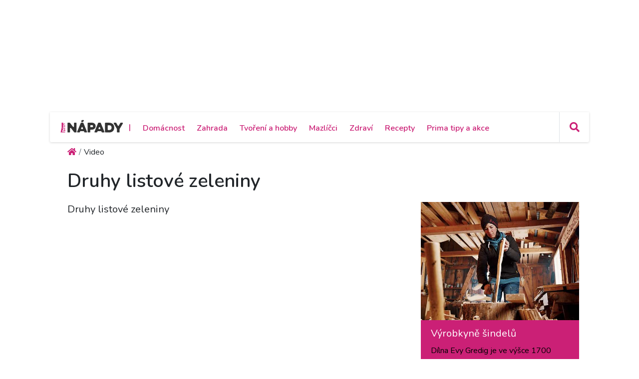

--- FILE ---
content_type: text/html; charset=utf-8
request_url: https://primanapady.cz/video-48259-druhy-listove-zeleniny
body_size: 16502
content:
<!DOCTYPE html>
<html>

<head>
    <meta charset="utf-8">
    <meta name="viewport" content="width=device-width, initial-scale=1.0, shrink-to-fit=no">
    <meta name="referrer" content="no-referrer-when-downgrade" id="referrer-policy-meta">

    <link rel="preconnect" href="https://cdnjs.cloudflare.com">
	<link rel="dns-prefetch" href="https://cdnjs.cloudflare.com">
	<link rel="preconnect" href="https://fonts.googleapis.com">
	<link rel="dns-prefetch" href="https://fonts.googleapis.com">
	<link rel="preconnect" href="https://use.fontawesome.com">
	<link rel="dns-prefetch" href="https://use.fontawesome.com">
	<link rel="preconnect" href="https://img.primadoma.cz">
	<link rel="dns-prefetch" href="https://img.primadoma.cz">

    <title>Druhy listové zeleniny | Prima nápady</title>
    <meta name="keywords" content="" />
    <meta name="description" content="Druhy listové zeleniny
">

    <!-- Icons -->
	<!-- The following icons can be replaced with your own, they are used by desktop and mobile browsers -->
	<link rel="apple-touch-icon" sizes="180x180" href="/theme/assets/img/favicons/apple-touch-icon.png">
	<link rel="icon" type="image/png" sizes="32x32" href="/theme/assets/img/favicons/favicon-32x32.png">
	<link rel="icon" type="image/png" sizes="16x16" href="/theme/assets/img/favicons/favicon-16x16.png">
	<link rel="manifest" href="/theme/assets/img/favicons/site.webmanifest">
	<link rel="mask-icon" href="/theme/assets/img/favicons/safari-pinned-tab.svg" color="#5bbad5">
	<meta name="msapplication-TileColor" content="#ffffff">
	<meta name="theme-color" content="#ffffff">
	<!-- END Icons -->

    <link rel="canonical" href="https://primanapady.cz/video-48259-druhy-listove-zeleniny">
	<meta property="og:url" content="https://primanapady.cz/video-48259-druhy-listove-zeleniny" />
	<meta name="robots" content="index, follow">
	
	
    <!-- OG:start -->
    <meta property="og:title" content="Druhy listové zeleniny | Prima nápady" />
	<meta property="og:site_name" content="Prima nápady" />
	<meta property="og:type" content="videowebsite" />
	<meta property="og:description" content="Druhy listové zeleniny
" />
	<meta property="og:image" content="https://img.primadoma.cz/w_4/d8/f6/thumb/d8f609c2e91fd860214cced169a4a47e.jpg" />
	<meta property="og:image:width" content="1200" />
	<meta property="og:image:height" content="630" />
	<meta property="og:locale" content="cs_CZ" />
	<meta property="fb:app_id" content="2259871874251009">
		<!-- OG:end -->
	<meta name="google-adsense-account" content="ca-pub-2786720438173326">

  
    <link rel="stylesheet" href="https://cdnjs.cloudflare.com/ajax/libs/twitter-bootstrap/4.5.3/css/bootstrap.min.css">

    <!-- Fonty -->

	<link rel="stylesheet" href="https://fonts.googleapis.com/css2?family=Source+Serif+Pro:ital,wght@0,200;0,300;0,400;0,600;0,700;0,900;1,200;1,300;1,400;1,600;1,700;1,900&display=swap">
	<link rel="stylesheet" href="https://fonts.googleapis.com/css2?family=Varela+Round&display=swap">
	<link rel="stylesheet" href="https://fonts.googleapis.com/css2?family=Comfortaa:wght@300;400;500;600;700&display=swap">
	<link rel="stylesheet" href="https://fonts.googleapis.com/css2?family=Varela+Round&display=swap">
	<link rel="stylesheet" href="https://fonts.googleapis.com/css2?family=Kodchasan:ital,wght@0,200;0,300;0,400;0,500;0,600;0,700;1,200;1,300;1,400;1,500;1,600;1,700&display=swap">
	<link rel="stylesheet" href="https://fonts.googleapis.com/css2?family=Nunito:ital,wght@0,200;0,300;0,400;0,600;0,700;0,800;0,900;1,200;1,300;1,400;1,600;1,700;1,800;1,900&display=swap">

    <link rel="stylesheet" href="https://use.fontawesome.com/releases/v5.12.0/css/all.css">

	<!-- Fonty -->

    <link rel="stylesheet" href="https://cdnjs.cloudflare.com/ajax/libs/font-awesome/4.7.0/css/font-awesome.min.css">
    <link rel="stylesheet" href="/theme/assets/fonts/fontawesome5-overrides.min.css">
    <link rel="stylesheet" href="/theme/assets/css/Contact-Form-Clean.css">
    <link rel="stylesheet" href="https://cdnjs.cloudflare.com/ajax/libs/animate.css/3.5.2/animate.min.css">
    <link rel="stylesheet" href="https://cdnjs.cloudflare.com/ajax/libs/Swiper/3.3.1/css/swiper.min.css">
    <link rel="stylesheet" href="/theme/assets/css/Simple-Slider_dolni.css">
    <link rel="stylesheet" href="/theme/assets/css/Simple-Slider_horni.css">
    <link rel="stylesheet" href="/theme/assets/css/styles.css">
	<link rel="stylesheet" href="/theme/assets/css/sticky-header.css">
	<link rel="stylesheet" href="https://cdnjs.cloudflare.com/ajax/libs/font-awesome/5.15.1/css/all.min.css" integrity="sha512-+4zCK9k+qNFUR5X+cKL9EIR+ZOhtIloNl9GIKS57V1MyNsYpYcUrUeQc9vNfzsWfV28IaLL3i96P9sdNyeRssA==" crossorigin="anonymous" />
	<link rel="stylesheet" href="/theme/assets/css/addons.css">
	    
    <script src="https://static.primacdn.cz/sas/cmp/cpex-cmp.js"></script>
<!-- Facebook Pixel Code -->
<script>
  !function(f,b,e,v,n,t,s)
  {if(f.fbq)return;n=f.fbq=function(){n.callMethod?
  n.callMethod.apply(n,arguments):n.queue.push(arguments)};
  if(!f._fbq)f._fbq=n;n.push=n;n.loaded=!0;n.version='2.0';
  n.queue=[];t=b.createElement(e);t.async=!0;
  t.src=v;s=b.getElementsByTagName(e)[0];
  s.parentNode.insertBefore(t,s)}(window, document,'script',
  'https://connect.facebook.net/en_US/fbevents.js');
  fbq('init', '410492633071298');
  fbq('track', 'PageView');
</script>
<noscript><img height="1" width="1" style="display:none"
  src="https://www.facebook.com/tr?id=410492633071298&ev=PageView&noscript=1"
/></noscript>
<!-- End Facebook Pixel Code --><!-- Google Tag Manager -->
<script>
	function addGTM(w, d, s, l, i) {
		w[l] = w[l] || [];
		w[l].push({'gtm.start': new Date().getTime(), event: 'gtm.js'});
		var f = d.getElementsByTagName(s)[0],
			j = d.createElement(s),
			dl = l != 'dataLayer' ? '&l=' + l : '';
		j.async = true;
		j.src = 'https://www.googletagmanager.com/gtm.js?id=' + i + dl;
		f.parentNode.insertBefore(j, f);
	}
	window.didomiOnReady = window.didomiOnReady || [];
	window.didomiOnReady.push(function () {
		addGTM(window, document, 'script', 'dataLayer', 'GTM-KSXVDJN');
	});
</script>
<!-- End Google Tag Manager -->
<script type="text/javascript" src="https://d21-a.sdn.cz/d_21/sl/3/loader.js"></script>
<script src="https://pocitadlolibise.seznam.cz/pocitadlolibise.js" async></script>
    <script src="https://cdn.jsdelivr.net/gh/recombee/js-api-client/dist/recombee-api-client.min.js"></script>
<script>
(function() {

	window.didomiOnReady = window.didomiOnReady || [];
	window.didomiOnReady.push(function (Didomi) {

		if(Didomi.getUserConsentStatusForPurpose('cookies') && Didomi.getUserConsentStatusForPurpose('market_research') ){
			console.log("didomi ready");
			//recombee
			function getCookie(cname) {
	  			var name = cname + "=";
	  			var ca = document.cookie.split(';');
	  			for(var i = 0; i < ca.length; i++) {
					var c = ca[i];
					while (c.charAt(0) == ' ') {
		  			c = c.substring(1);
					}
					if (c.indexOf(name) == 0) {
		  			return c.substring(name.length, c.length);
					}
	  			}
	  			return "";
			}

			var getUrlParameter = function getUrlParameter(sParam) {
	    		var sPageURL = window.location.search.substring(1),
	        		sURLVariables = sPageURL.split('&'),
	        		sParameterName,
	        		i;

	    		for (i = 0; i < sURLVariables.length; i++) {
	        		sParameterName = sURLVariables[i].split('=');
	        		if (sParameterName[0] === sParam) {
	            		return sParameterName[1] === undefined ? true : decodeURIComponent(sParameterName[1]);
	        		}
	    		}
	    		return null;
			}

			var pathArray = window.location.pathname.split('/');
			var url = pathArray.splice(1,1);

			var item = "primadoma-";
			if(url[0] != ""){
				items = url[0].split('-');
				if(items[0] == 'clanek' && items[1] !="") {
					item = item+items[1];
					var article_object_id = items[1];
					var public_token = 'syGAjIijTmzHy7kPeckrr8GBc8HYHvEyQpuJsfjV7Dnxq02wUf3k5IAzgVTfCtx6';
					var database = 'ftv-prima-cross-domain';
					var recc = getCookie("_ga").slice(6);
					if(recc != "")
					{
						var client = new recombee.ApiClient(database, public_token);
						var recommId = getUrlParameter('recommId');
						client.send( new recombee.AddDetailView(recc, item, {
							'timestamp': new Date().toISOString(),
							'cascadeCreate': true,
							'recommId': recommId,
						}));

						// seznam
						var is_seznam = document.querySelector('meta[name="ads:is_seznam"]').content;

						// firemni článek
						var is_pr = document.querySelector('meta[name="article:is_pr"]').content;
						if (is_pr == 0) {
							client.send(new recombee.RecommendItemsToItem(item, recc, 5, {
								'returnProperties': true,
								'scenario': 'primadoma-articles'
							}), (err, response) => {
								//console.log(response);
								if (Object.getPrototypeOf(response) === Object.prototype)
								{
									// doporučené články z recombee
									var recommId = response.recommId;

									if (is_seznam == 1) {
										var utm = "?utm_source=www.seznam.cz&utm_medium=sekce-z-internetu&recommId="+recommId;
									} else {
										var utm = "?utm_source=PDM-links&utm_medium=recombee&recommId="+recommId;
									}

									const articles 	= new Array();
									const videos 		= new Array();
									const products	= new Array();
									const domains 	= new Array("primanapady.cz", "ceskykutil.cz", "fachmani.cz", "zahradkarskaporadna.cz");
									Object.values(response.recomms).forEach(result => {
										// doporučené články pro primadoma
										if (result.values.type == "article" && domains.includes(result.values.domain)) {
											article = new Array(result.values.title, result.values.image, result.values.url+utm);
											articles.push(article);

										// doporučené clánky pro iprima
										} else if (result.values.type == "article" && result.values.domain.includes("iprima")) {
											article_iprima = new Array(result.values.title, result.values.image, result.values.url+utm);

										// doporucene videa
										} else if (result.values.type == "bonus") {
											// ziskam object_id videa
											video_id = result.id.split("-");
											videos.push(video_id[1]);

										// doporucene produkty
										} else if (result.values.type == "product") {
											// ziskam object_id produktu
											product_id = result.id.split("-");
											products.push(product_id[1]);
										}
									});

									// sestavim si pole clanku (primadoma + iprima)
									if (typeof article_iprima !== 'undefined') {
										articles.splice(1, 0, article_iprima);
									}

									// náhrada na webu - articles
									var places = document.querySelectorAll('.internal-banner-zone:not(.rendered)');
									for (var i = 0; i < places.length; i++) {
										var element = places.item(i);

										var content =  "<div class='advert-info recombee embedded-article'>";
												content += " <article class='d-flex align-items-center'>";
												content += "    <a class='img-wrapper-link d-flex-modifikator01' href='"+articles[i][2]+"' target='_blank' title='"+articles[i][0]+"'>";
												content += "      <img data-bs-hover-animate='pulse' class='img-fluid' src='"+articles[i][1]+"' alt=''>";
												content += "    </a>";
												content += "    <a class='text-wrapper-link' href='"+articles[i][2]+"' target='_blank' title='"+articles[i][0]+"'>";
												content += "      <p class='read-also'>Čtěte také</p>";
												content += "      <h3 class='text'><strong>"+articles[i][0]+"</strong></h3>";
												content += "    </a>";
												content += "  </article>";
												content += "</div>";

										element.innerHTML = content;
									}

									/*
									// náhrada na webu - videos
									const video_snipets = new Array();
									$.post("/objectminer/videos", {videos:videos,article_object_id:article_object_id}, function(data) {
										var video_codes = JSON.parse(data);
										if (video_codes !== null) {
											for (var i = 0; i < video_codes.length; i++) {
												var streamcz_url = video_codes[i].streamcz_url;
												var onnetworktv_code = video_codes[i].onnetworktv_code;

												if (streamcz_url.length > 0) {
													// prehravac pro stream
													var content =  "<div class='embed-responsive embed-responsive-16by9'>";
														content += "	<iframe class='embed-responsive-item' style='display:block' src='https://www.stream.cz/embed/index?urlName="+streamcz_url+"' frameborder='0' allowfullscreen></iframe>";
															content += "</div>";
													video_snipets.push(content);

												} else if (onnetworktv_code.length > 0) {
													// prehravac pro onnetworkTV
													video_snipets.push(new Array("https://video.onnetwork.tv/embed.php?sid="+onnetworktv_code));
												}
											}
										}

										var places = document.getElementsByClassName("internal-video-zone");

										for (var i = 0; i < places.length; i++) {
											var element = places.item(i);

											if (typeof video_snipets[i] !== "undefined") {
												if (Array.isArray(video_snipets[i])) {
													// prehravac pro onnetworkTV
													var script = document.createElement('script');
													script.src = video_snipets[i][0];
													element.innerHTML = "";
													element.appendChild(script);
												} else {
													// prehravac pro stream
													element.innerHTML = video_snipets[i];
												}
											}
										}
									})

									// náhrada na webu - products
									$.post("/objectminer/products", {products:products,article_object_id:article_object_id}, function(data) {
										var places = document.getElementsByClassName("internal-product-zone");
										// náhrady pouze kdyz nejsem na seznamu
										if (is_seznam == 0) {
											for (var i = 0; i < places.length; i++) {
												var element = places.item(i);
												element.innerHTML = data;
											}
										}
									})
								*/
								}
							})
						}
					}
				}
			}
		}
	});
})();

</script>

    	<script type="application/ld+json">
		{"@context":"http:\/\/schema.org","@type":"Article","mainEntityOfPage":"https:\/\/primanapady.cz\/video-48259-druhy-listove-zeleniny","name":"Druhy listov\u00e9 zeleniny","headline":"Druhy listov\u00e9 zeleniny","description":"Druhy listov\u00e9 zeleniny\n","keywords":null,"datePublished":"1451174460","dateModified":"1451174460","url":"https:\/\/primanapady.czDruhy listov\u00e9 zeleniny","author":{"@type":"Person","name":"Recept\u00e1\u0159 prima n\u00e1pad\u016f 2012 (3)"},"publisher":{"@type":"NewsMediaOrganization","name":"Prima DOMA MEDIA, s.r.o.","logo":{"@type":"ImageObject","url":"https:\/\/primadoma.cz\/theme\/assets\/img\/components\/logo.png","width":600,"height":60}}}	</script>
	
  <!-- logging -->
  <script>
      document.addEventListener("DOMContentLoaded", () => {
          var xhr = new XMLHttpRequest();
          xhr.open("GET", "/logging.php", true);
          xhr.send();
      });
  </script>
</head>

<body id="page-top">


	<!-- Google Tag Manager (noscript) -->
<noscript><iframe src="https://www.googletagmanager.com/ns.html?id=GTM-KSXVDJN" height="0" width="0" style="display:none;visibility:hidden"></iframe></noscript>
<!-- End Google Tag Manager (noscript) -->		<div class="container ad-container-leaderboard">
        <div class="row">
            <div class="col">
	            <div class="d-flex justify-content-center">
					<!-- Leaderboard / 728x90,970x210,960x200,960x210,960x100,970x100  / Branding 2000x14000 -->
				    <div class="mone_box">
					    <div class="fs-12 text-right mone_header d-none">reklama</div>
				        <div class="sas_mone" data-d-area="leaderboard-1" id="sas_1"></div>
				    </div>
	            </div>
            </div>
		</div>
	</div>
	
		<div class="wrapper ">
	<section>

	<div id="headercomp">
	    <div class="holder">
	    	<div class="headercomp-flex d-flex align-items-center">
		        <div class="menu-button d-md-none">
		<!-- Start:logo -->
		            <a href="/" id="menubutton" class="headercomp-btn button border-right"><i class="fas fa-bars"></i></a>
		<!-- End:logo -->        
		        </div>
		        <div class="logo">
		
		<!-- Start:logo -->
		            <a href="/" class="w-100">
		                <img src="/theme/assets/img/Logo-primanapady.svg" class="img-fluid" alt="logo Primaanápady" />
		            </a>
		<!-- End:logo -->
		
		        </div>
		        <div class="menus white-menu">
		<!-- Start: white menu -->
		            <nav class="d-none d-lg-inline-block">
		                <ul class="list-inline ml-3">
		                <li class="list-inline-item"><span class="primary-color-dark text-uppercase">|<span></li>
		                		                         <li class="list-inline-item aligner "><a class="primary-color-dark" href="/kategorie-7298-domacnost" title="Domácnost">Domácnost</a></li>
		                    		                         <li class="list-inline-item aligner "><a class="primary-color-dark" href="/kategorie-7305-zahrada" title="Zahrada">Zahrada</a></li>
		                    		                         <li class="list-inline-item aligner "><a class="primary-color-dark" href="/kategorie-7319-tvoreni-hobby" title="Tvoření a hobby">Tvoření a hobby</a></li>
		                    		                         <li class="list-inline-item aligner "><a class="primary-color-dark" href="/kategorie-30862-mazlicci" title="Mazlíčci">Mazlíčci</a></li>
		                    		                         <li class="list-inline-item aligner "><a class="primary-color-dark" href="/kategorie-30863-zdravi" title="Zdraví">Zdraví</a></li>
		                    		                         <li class="list-inline-item aligner "><a class="primary-color-dark" href="/kategorie-30864-recepty" title="Recepty">Recepty</a></li>
		                    		                         <li class="list-inline-item aligner "><a class="primary-color-dark" href="/kategorie-30865-kalendar-akci-tipy" title="Prima tipy a akce">Prima tipy a akce</a></li>
		                    		                </ul>
		            </nav>            
		<!-- End: white menu -->
		        </div>
		        <div class="search text-right">
		            
		            <div id="searchform" class="search-form text-left">
		<!-- Start: search form -->
		                    <form class="form-inline nav-search-wrapper d-inline-flex align-items-center" method="get" action="/hledej">
		                        <div class="form-group" style="flex: 0 0 100%">
		                            <div class="input-group">
		                                <a href="#" id="searchclose" class="searchcloser"><i class="fas fa-times"></i></a>
		                                <input class="form-control" type="search" name="query" placeholder="Vyhledat" value="">
		                                <div class="input-group-append">
		                                    <button class="btn" type="submit"><i class="fas fa-search"></i></button>
		                                </div>
		                            </div>
		                        </div>
		                    </form>
		<!-- End: search form -->
		            </div>
		            
		<!-- Start: search button -->
		            <a href="#" id="searchbutton" class="headercomp-btn border-left" title="klikni pro vyhledávání">
		                <i class="fas fa-search"></i>
		            </a>
		<!-- End: search button -->
		
		        </div>
		    </div>
	    
		    <div id="bluemenu" class="text-center responsive-menus blue-menu d-none d-md-block d-lg-none">
		        <nav>
		            <ul class="list-inline m-0">
		
		            		                         <li class="list-inline-item"><a href="/kategorie-7298-domacnost" title="Domácnost">Domácnost</a></li>
		                    		                         <li class="list-inline-item"><a href="/kategorie-7305-zahrada" title="Zahrada">Zahrada</a></li>
		                    		                         <li class="list-inline-item"><a href="/kategorie-7319-tvoreni-hobby" title="Tvoření a hobby">Tvoření a hobby</a></li>
		                    		                         <li class="list-inline-item"><a href="/kategorie-30862-mazlicci" title="Mazlíčci">Mazlíčci</a></li>
		                    		                         <li class="list-inline-item"><a href="/kategorie-30863-zdravi" title="Zdraví">Zdraví</a></li>
		                    		                         <li class="list-inline-item"><a href="/kategorie-30864-recepty" title="Recepty">Recepty</a></li>
		                    		                         <li class="list-inline-item"><a href="/kategorie-30865-kalendar-akci-tipy" title="Prima tipy a akce">Prima tipy a akce</a></li>
		                    		            </ul>
		        </nav>
		    </div>
		</div> 
	</div>
</section>








<section class="upper-part">
	
	</section>
<section>
    <div class="container">
        <div class="row row-upper">					
				<ul class="nav breadcrumb mb-0" itemscope itemtype="http://schema.org/BreadcrumbList"><li class="nav-item breadcrumb-item" itemprop="itemListElement" itemscope
      itemtype="http://schema.org/ListItem"><a href="/" class="nav-link active" itemprop="item"><i class="fa fa-home"></i><meta itemprop="name" content="site_name" /><meta itemprop="position" content="1" /></a></li><li class="nav-item breadcrumb-item" aria-current="page">Video</li></ul>        </div>
    </div>
</section>

<section>
<div class="magazin-detail middle-part">
    <div class="container">

	        <div class="row pt-4 pb-4 upper-part ">

				<div class="col-12">
					<div class="pb-4">
						<h1>Druhy listové zeleniny</h1>
					</div>
				</div>

	            <div class="col nrb-article-content">

		            <div class="row upper-part">

			            <div class="col">

				            <div class="text-wrapper-perex">
					            <p class="fs-20">
						            Druhy listové zeleniny
					            </p>
				            </div>

							<div class="video-player-wrapper d-flex justify-content-center">
								<figure class="w-100">
                                    <script type="text/javascript" src="https://video.onnetwork.tv/embed.php?sid=MUZxLGRnZSww"></script>
                                    <figcaption>Zdroj: Prima DOMA MEDIA s.r.o.</figcaption>
                                </figure>
							</div>

							<div class="text-wrapper-lower">
								Milovníci zelené barvy si v naší reportáži přijdou na své. Paní Ludmila Dušková nám totiž přinesla ukázat kolekci listových zelenin, které se vyznačují tím, že je v ní spousta novinek a pak také několik salátů. 

Jako první nám představila nový typ špenátu Fuji f1, která se dá pěstovat celoročně. Novinka mezi kopry se jmenuje Mamut a opravdu se vyznačuje velkým vzrůstem. Dále nám představila zeleniny, které můžeme pěstovat doma. Začala roketou, mizunou a mibunou. Zeleniny vhodné do dresingů a salátů. 

Saláty které si představíme jsou saláty k rychlení. Jedná se o úplně nové odrůdy a to, Citrin, Bremex a Děvín. Mají krátkou vegetační dobu, to znamená, že s výsevem můžeme začít již v lednu. Dopěstovávat je budeme ve skleníku, nebo pařeništi.
								
								<div class="mb-5 mt-5">
									<p>
										Publikováno: 27.12.2015, Zdroj: Prima DOMA MEDIA s.r.o.
									</p>
								</div>
								
																<div class="video-banner-zone pt-5">
									<h2 class="article-list-heading mt-0"><i class="far fa-play-circle"></i> Mohlo by vás dále zajímat</h3>

									<div class="advert-info recombee embedded-article">
																					<article class="d-flex align-items-center mb-4">    
												<a class="img-wrapper-link d-flex-modifikator01" href="/video-390371-co-umi-obycejny-salat-s-neobycejnymi-ucinky" title="Co umí obyčejný salát s neobyčejnými účinky?">      
													<figure style="position: relative; margin:0">
														<img data-bs-hover-animate="pulse" class="img-fluid" src="https://img.primadoma.cz/w_4/ca/f6/thumb/caf6a2aca5ff10c097a9bd7f8111aebf.jpg" alt="Co umí obyčejný salát s neobyčejnými účinky?">
														<figcaption style="position: absolute;bottom: 3px;right: 3px; font-size:24px"><i class="far fa-play-circle" style="color:rgb(255, 255, 255);"></i></figcaption>
													</figure>
												</a>
												<a class="text-wrapper-link" href="/video-390371-co-umi-obycejny-salat-s-neobycejnymi-ucinky" title="Co umí obyčejný salát s neobyčejnými účinky?">      
													<h3 class="text"><strong>Co umí obyčejný salát s neobyčejnými účinky?</strong></h3>
													<p>Obyčejný salát s neobyčejnými účinky</p>
												</a>  
											</article>
																					<article class="d-flex align-items-center mb-4">    
												<a class="img-wrapper-link d-flex-modifikator01" href="/video-34935-novinky-v-zelenine-a-kvetinach" title="Novinky v zelenině a květinách">      
													<figure style="position: relative; margin:0">
														<img data-bs-hover-animate="pulse" class="img-fluid" src="https://img.primadoma.cz/w_4/da/3d/thumb/da3d27f949f149c2de683f1ceb0b905c.jpg" alt="Novinky v zelenině a květinách">
														<figcaption style="position: absolute;bottom: 3px;right: 3px; font-size:24px"><i class="far fa-play-circle" style="color:rgb(255, 255, 255);"></i></figcaption>
													</figure>
												</a>
												<a class="text-wrapper-link" href="/video-34935-novinky-v-zelenine-a-kvetinach" title="Novinky v zelenině a květinách">      
													<h3 class="text"><strong>Novinky v zelenině a květinách</strong></h3>
													<p>Ludmila Dušková představuje nové odrůdy brambor, květáku, zelí, brokolice a kapusty.</p>
												</a>  
											</article>
																					<article class="d-flex align-items-center mb-4">    
												<a class="img-wrapper-link d-flex-modifikator01" href="/video-34739-nove-odrudy-v-zelenine" title="Nové odrůdy v zelenině">      
													<figure style="position: relative; margin:0">
														<img data-bs-hover-animate="pulse" class="img-fluid" src="https://img.primadoma.cz/w_4/a7/f7/thumb/a7f7ee7d8652aa4af22e02d1da88d021.jpg" alt="Nové odrůdy v zelenině">
														<figcaption style="position: absolute;bottom: 3px;right: 3px; font-size:24px"><i class="far fa-play-circle" style="color:rgb(255, 255, 255);"></i></figcaption>
													</figure>
												</a>
												<a class="text-wrapper-link" href="/video-34739-nove-odrudy-v-zelenine" title="Nové odrůdy v zelenině">      
													<h3 class="text"><strong>Nové odrůdy v zelenině</strong></h3>
													<p>Ludmila Dušková ve své poradně představuje nové odrůdy pažitky, cibule, libečku, kopru, salátu a nakonec představí petunie.</p>
												</a>  
											</article>
																					<article class="d-flex align-items-center mb-4">    
												<a class="img-wrapper-link d-flex-modifikator01" href="/video-43010-pestitelska-poradna" title="Pěstitelská poradna">      
													<figure style="position: relative; margin:0">
														<img data-bs-hover-animate="pulse" class="img-fluid" src="https://img.primadoma.cz/r/f9/94/rthumb/f9941645f138719b4d62e3e0361108d7.jpg" alt="Pěstitelská poradna">
														<figcaption style="position: absolute;bottom: 3px;right: 3px; font-size:24px"><i class="far fa-play-circle" style="color:rgb(255, 255, 255);"></i></figcaption>
													</figure>
												</a>
												<a class="text-wrapper-link" href="/video-43010-pestitelska-poradna" title="Pěstitelská poradna">      
													<h3 class="text"><strong>Pěstitelská poradna</strong></h3>
													<p>Kateřina Dušková a Ludmila Dušková si povídají o nových odrůdách ředkviček, salátů, slunečnic.</p>
												</a>  
											</article>
																					<article class="d-flex align-items-center mb-4">    
												<a class="img-wrapper-link d-flex-modifikator01" href="/video-31491-chov-leguanu" title="Chov leguánů">      
													<figure style="position: relative; margin:0">
														<img data-bs-hover-animate="pulse" class="img-fluid" src="https://img.primadoma.cz/w_4/31/68/thumb/316893c21d915414207f2134bd33b90a.jpg" alt="Chov leguánů">
														<figcaption style="position: absolute;bottom: 3px;right: 3px; font-size:24px"><i class="far fa-play-circle" style="color:rgb(255, 255, 255);"></i></figcaption>
													</figure>
												</a>
												<a class="text-wrapper-link" href="/video-31491-chov-leguanu" title="Chov leguánů">      
													<h3 class="text"><strong>Chov leguánů</strong></h3>
													<p>Chystáte si domu pořídit leguána? Prozradíme, jakou potravu a vybavení terária obstarat a vše, co potřebujete k chování leguána vědět. </p>
												</a>  
											</article>
																					<article class="d-flex align-items-center mb-4">    
												<a class="img-wrapper-link d-flex-modifikator01" href="/video-35117-novinky-a-zajimavosti-v-pestovani-zeleniny-a-kvetin" title="Novinky a zajímavosti v pěstování zeleniny a květin">      
													<figure style="position: relative; margin:0">
														<img data-bs-hover-animate="pulse" class="img-fluid" src="https://img.primadoma.cz/w_4/bb/5e/thumb/bb5e903141264d16ec47c5c0428dbf48.jpg" alt="Novinky a zajímavosti v pěstování zeleniny a květin">
														<figcaption style="position: absolute;bottom: 3px;right: 3px; font-size:24px"><i class="far fa-play-circle" style="color:rgb(255, 255, 255);"></i></figcaption>
													</figure>
												</a>
												<a class="text-wrapper-link" href="/video-35117-novinky-a-zajimavosti-v-pestovani-zeleniny-a-kvetin" title="Novinky a zajímavosti v pěstování zeleniny a květin">      
													<h3 class="text"><strong>Novinky a zajímavosti v pěstování zeleniny a květin</strong></h3>
													<p>Inženýrka Ludmila Dušková představuje Kateřině Duškové a divákům zajímavosti a novinky v oblasti pěstování zeleniny a květin.
</p>
												</a>  
											</article>
																			</div>
								</div>
															</div>
			            </div>
		            </div>

		            
					<div id="showPopUp"></div>

									</div>

	            <div class="col-12 col-lg-5 col-xl-4 pl-0 pl-lg-5 pr-0 mt-4 mt-lg-0 kalendarium">
			            <aside class="flex-column d-flex h-100">
							
<div style="flex:1">
	<article class="article-list-comp t a d-flex align-items-stretch flex-column mb-5" style="position:sticky; top:80px">
		<a href="https://primadoma.tv/video-395215-vyrobkyne-sindelu?utm_source=PDM-links&utm_medium=machri-upoutavka" target="_blank" title="Výrobkyně šindelů">
			<div><img class="img-fluid w-100 mb-4" src="https://img.primadoma.cz/w_4/97/9e/thumb/979ef90c2efa42cb6dcb974bf613e839.jpg" alt="Výrobkyně šindelů">
			</div>
		</a>

		<a href="https://primadoma.tv/video-395215-vyrobkyne-sindelu?utm_source=PDM-links&utm_medium=machri-upoutavka" target="_blank" title="Výrobkyně šindelů">
			<div class="text-wrapper">
				<h3 class="fs-20 fw-600 text mb-3">Výrobkyně šindelů</h3>
				<p class="mb-0">Dílna Evy Gredig je ve výšce 1700 metrů nad mořem ve švýcarských horách. Tam podle tradice zpracovává to, co tam roste: Smrkové dřevo. Tak jak už její děda, vyrábí z něj ručně šindele. </p>
			</div>
		</a>
		<script src="https://track.median.eu/js/medianadsbootstrapper.js?cid=06112023001&pid=78cee226-8e6e-4ad4-8071-7f979c669262&custid=b8ccb47d-c156-4505-b438-cdfe3e1eca0f"></script>	</article>
</div>

					        	<div class="container mb-2" style="flex:1">
        <div class="row" style="position:sticky; top:80px">
            <div class="col">
	            <div class="d-flex justify-content-center">
			        <div class="mone_box">
				        <div class="mone_header hide fs-12 text-right">reklama</div>
			            <div class="sas_mone" data-d-area="halfpagead-1" id="sas_2"></div>
			        </div>
	            </div>
            </div>
        </div>
	</div>

    <!-- Sqaure 2  / 300x600,300x300,300x250,120x600,160x600 -->
    <div class="container mb-5" style="flex:1">
        <div class="row" style="position:sticky; top:80px">
            <div class="col">
	            <div class="d-flex justify-content-center">
			        <div class="mone_box">
				        <div class="mone_header hide fs-12 text-right">reklama</div>
			            <div class="sas_mone" data-d-area="halfpagead-2" id="sas_3"></div>
			        </div>
	            </div>
            </div>
        </div>
	</div><!-- /.square-desktop -->
	

	<!-- Sqaure 3  / 300x300,300x250,120x600,160x600 -->
    <div class="container mb-5" style="flex:1">
        <div class="row" style="position:sticky; top:80px">
            <div class="col">
	            <div class="d-flex justify-content-center">
			        <div class="mone_box halfpage_box">
				        <div class="mone_header hide fs-12 text-right">reklama</div>
			            <div class="sas_mone" data-d-area="halfpagead-3" id="hp3"></div>
			        </div>
	            </div>
            </div>
        </div>
	</div><!-- /.square-desktop -->

			            </aside>
				</div>
	        </div>
    	</div>
	</div>
</section>

<footer>
    <section>
	    <div>
            <div class="container">
                <div class="row">
                    <div class="col">
                        <div class="actual-page-related flex-wrap flex-lg-nowrap d-flex pt-4 pb-4">
                            <div class="col col-12 col-sm-5 col-lg-3 col-left d-flex align-items-end pr-4">
                                <div class="w-100 text-center text-sm-left"><a href="https://primanapady.cz/" target="_blank"><img src="/theme/assets/img/Logo-primanapady.svg" style="max-width: 200px;"></a></div>
                            </div>
                            <div class="col col-12 col-sm-7 col-lg-5 col-xl-6 col-middle pt-5 pb-3 pt-sm-0 pb-sm-0 pl-4 pl-sm-3 pl-md-4">
                                <div class="middle-col-wrapper d-flex justify-content-end justify-content-lg-center justify-content-xl-between h-100 align-items-lg-end">
                                    <div class="upper-part mb-3 mb-lg-3 mb-xl-0 d-xl-flex align-items-xl-center">
                                        <p class="text-center text-sm-right text-lg-center text-xl-left">Redakce:<span><a href="mailto:info@primadoma.cz">info@primadoma.cz</a></span></p>
                                    </div>
                                    <div class="lower-part d-flex align-items-center pt-sm-0 w-100">
                                        <ul class="nav w-100 d-flex justify-content-between justify-content-sm-end justify-content-lg-center justify-content-xl-end">
                                            <li class="nav-item ml-0 d-xl-none"><a class="nav-link" href="mailto:info@primadoma.cz"><i class="far fa-envelope"></i></a></li>
                                            <li class="nav-item d-flex align-items-center d-xl-none"><p class="mb-0 primary-color-dark">
    |
</p></li>
                                            <li class="nav-item about-text d-flex align-items-center"><a class="about-text" href="https://primanapady.cz/kontakt">O webu</a>
</li>
                                            <li class="nav-item d-flex align-items-center d-xl-none"><p class="mb-0 primary-color-dark">
    |
</p></li>
                                            <li class="nav-item"><a class="nav-link" href="https://www.facebook.com/primanapady" target="_blank"><i class="fab fa-facebook-square"></i></a></li>

                                        </ul>
                                    </div>
                                </div>
                            </div>
                            <div class="col col-12 col-lg-4 col-xl-3 col-right pr-lg-3">
                                <div class="pt-4 pt-lg-0">
                                    <script>
  document.addEventListener("DOMContentLoaded", function() {
  });

  window.addEventListener("load", function() {
    $.ajax({
			url: "/addresses/create_newsletter",
      data: {part:"footer"},
			method: "POST",
			dataType: "json",
			cache: false,
			success: function(result) {
				$("*[data-form='newsletter-footer']").html(result.html);
			},
      error: function (xhr, ajaxOptions, thrownError) {
        console.log(xhr.status);
        console.log(thrownError);
      },
		});
  });

</script>

<div data-form="newsletter-footer"></div>
                                </div>
                            </div>
                        </div>
                    </div>
                </div>
            </div>
	    </div>

      


<div style="background-color: #4e5152;">
      <div class="container">
          <div class="row">
              <div class="col">
                  <div class="upper-part-wrapper d-flex flex-wrap">
                      <div class="col col-12 col-lg-3 col-left">
                          <div class="text-wrapper-upper">
                              <h4>Pro zahradníky a&nbsp;pěstitele:</h4><a href="http://www.zahradkarskaporadna.cz?utm_source=PDM-links&utm_medium=footer_link" target="_blank">www.zahradkarskaporadna.cz</a>
                          </div>
                          <div class="text-wrapper-lower">
                              <ul class="fa-ul">
                                                              <li><a href="https://zahradkarskaporadna.cz/clanek-397836-stromy-na-podzim-potrebuji-vasi-peci-bez-hnojeni-jim-hrozi-oslabeni?utm_source=PDM-links&utm_medium=footer_link"><span class="fa-li"><i class="fas fa-caret-right"></i></span>Stromy na podzim potřebují vaši péči: Bez hnojení jim hrozí oslabení</a></li>
                                                            <li><a href="https://zahradkarskaporadna.cz/clanek-397835-podzimni-hnojeni-rozhoduje-o-urode-co-ted-udelate-zurocite-v-nove-sezone?utm_source=PDM-links&utm_medium=footer_link"><span class="fa-li"><i class="fas fa-caret-right"></i></span>Podzimní hnojení rozhoduje o úrodě: Co teď uděláte, zúročíte v nové sezóně</a></li>
                                                            <li><a href="https://zahradkarskaporadna.cz/clanek-397807-jak-zajistit-kocce-volnost-i-bezpeci-resenim-jsou-venkovni-dvirka?utm_source=PDM-links&utm_medium=footer_link"><span class="fa-li"><i class="fas fa-caret-right"></i></span>Jak zajistit kočce volnost i bezpečí? Řešením jsou venkovní dvířka</a></li>
                                                            <li><a href="https://zahradkarskaporadna.cz/clanek-397683-podzim-pomalu-prichazi-a-s-nim-i-nezbytny-podzimni-prorez-stromu?utm_source=PDM-links&utm_medium=footer_link"><span class="fa-li"><i class="fas fa-caret-right"></i></span>Podzim pomalu přichází a s ním i nezbytný podzimní prořez stromů</a></li>
                                                            <li><a href="https://zahradkarskaporadna.cz/clanek-397667-tento-podzim-dejte-sbohem-hrabim-vyzkousejte-uklid-listi-efektivne?utm_source=PDM-links&utm_medium=footer_link"><span class="fa-li"><i class="fas fa-caret-right"></i></span>Tento podzim dejte sbohem hrábím. Vyzkoušejte úklid listí efektivně</a></li>
                                                            <li><a href="https://zahradkarskaporadna.cz/clanek-295091-za-co-vsechno-muze-puklice-hortenziova?utm_source=PDM-links&utm_medium=footer_link"><span class="fa-li"><i class="fas fa-caret-right"></i></span>Za co všechno může puklice hortenziová?</a></li>
                                                            </ul>
                          </div>
                      </div>
                      <div class="col col-12 col-lg-3 col-middle-left mt-4 mt-lg-0">
                          <div class="text-wrapper-upper">
                              <h4>Pro kutily a jejich dílny:</h4><a href="http://www.ceskykutil.cz?utm_source=PDM-links&utm_medium=footer_link" target="_blank">www.ceskykutil.cz</a>
                          </div>
                          <div class="text-wrapper-lower">
                              <ul class="list fa-ul">
                                                                <li><a href="https://ceskykutil.cz/clanek-397895-bezpecnostni-zaskleni-bodyguard-ktery-ma-styl?utm_source=PDM-links&utm_medium=footer_link" target="_blank"><span class="fa-li"><i class="fas fa-caret-right"></i></span>Bezpečnostní zasklení: Bodyguard, který má styl</a></li>
                                                            <li><a href="https://ceskykutil.cz/clanek-397889-teplo-pro-zdravi-proc-mit-doma-infrasaunu-a-jak-z-ni-vytezit-maximum?utm_source=PDM-links&utm_medium=footer_link" target="_blank"><span class="fa-li"><i class="fas fa-caret-right"></i></span>Teplo pro zdraví: proč mít doma infrasaunu a jak z ní vytěžit maximum</a></li>
                                                            <li><a href="https://ceskykutil.cz/clanek-397901-zena-ktera-dava-kovu-dusi-poznejte-kovarstvi-jake-jste-jeste-nevideli?utm_source=PDM-links&utm_medium=footer_link" target="_blank"><span class="fa-li"><i class="fas fa-caret-right"></i></span>Žena, která dává kovu duši: Poznejte kovářství, jaké jste ještě neviděli</a></li>
                                                            <li><a href="https://ceskykutil.cz/clanek-397894-emoce-a-rozum-v-perfektnim-spojeni?utm_source=PDM-links&utm_medium=footer_link" target="_blank"><span class="fa-li"><i class="fas fa-caret-right"></i></span>Emoce a rozum v perfektním spojení</a></li>
                                                            <li><a href="https://ceskykutil.cz/clanek-397887-3-tipy-na-podzimnich-dekorace-z-tvrdeho-papiru?utm_source=PDM-links&utm_medium=footer_link" target="_blank"><span class="fa-li"><i class="fas fa-caret-right"></i></span>3 tipy na podzimních dekorace z tvrdého papíru</a></li>
                                                            <li><a href="https://ceskykutil.cz/clanek-397892-jak-na-odvzdusneni-topeni-maly-krok-pro-vetsi-teplo?utm_source=PDM-links&utm_medium=footer_link" target="_blank"><span class="fa-li"><i class="fas fa-caret-right"></i></span>Jak na odvzdušnění topení: Malý krok pro větší teplo</a></li>
                                                            </ul>
                          </div>
                      </div>

                      <div class="col col-12 col-lg-3 col-middle-right mt-4 mt-lg-0">
                          <div class="text-wrapper-upper">
                              <h4>Pro stavebníky a&nbsp;řemeslníky:</h4><a href="http://www.fachmani.cz?utm_source=PDM-links&utm_medium=footer_link" target="_blank">www.fachmani.cz</a>
                          </div>
                          <div class="text-wrapper-lower">
                              <ul class="list fa-ul">
                                                                <li><a href="https://fachmani.cz/clanek-396190-diky-rekonstrukci-chatrajici-usedlosti-vznikl-domek-ve-stylu-stare-anglie?utm_source=PDM-links&utm_medium=footer_link" target="_blank"><span class="fa-li"><i class="fas fa-caret-right"></i></span>Díky rekonstrukci chátrající usedlosti vznikl domek ve stylu staré Anglie</a></li>
                                                            <li><a href="https://fachmani.cz/clanek-396177-znate-izonil-hard-vodeodolnou-a-paropropustnou-omitku-zaroven?utm_source=PDM-links&utm_medium=footer_link" target="_blank"><span class="fa-li"><i class="fas fa-caret-right"></i></span>Znáte IZONIL Hard, voděodolnou a paropropustnou omítku zároveň?</a></li>
                                                            <li><a href="https://fachmani.cz/clanek-396188-inpsirujte-se-rekonstrukci-kuchyne-jak-dopadla-odvazna-kombinace?utm_source=PDM-links&utm_medium=footer_link" target="_blank"><span class="fa-li"><i class="fas fa-caret-right"></i></span>Inpsirujte se rekonstrukcí kuchyně. Jak dopadla odvážná kombinace?</a></li>
                                                            <li><a href="https://fachmani.cz/clanek-396094-manzelka-si-vyzadala-pruhled-z-chodby-na-lomnicky-stit?utm_source=PDM-links&utm_medium=footer_link" target="_blank"><span class="fa-li"><i class="fas fa-caret-right"></i></span>Manželka si vyžádala průhled z chodby na Lomnický štít</a></li>
                                                            <li><a href="https://fachmani.cz/clanek-396179-inspirujte-se-rekonstrukci-bytu-kde-muzou-byla-priroda?utm_source=PDM-links&utm_medium=footer_link" target="_blank"><span class="fa-li"><i class="fas fa-caret-right"></i></span>Inspirujte se rekonstrukcí bytu, kde múzou byla příroda</a></li>
                                                            <li><a href="https://fachmani.cz/clanek-396031-sejdeme-se-v-garazi?utm_source=PDM-links&utm_medium=footer_link" target="_blank"><span class="fa-li"><i class="fas fa-caret-right"></i></span>Sejdeme se v garáži</a></li>
                                                            </ul>
                          </div>
                      </div>

                      <div class="col col-12 col-lg-3 col-right mt-4 mt-lg-0">
                          <div class="text-wrapper-upper">
                              <h4>Tajemství domova:</h4><a href="http://www.primanapady.cz?utm_source=PDM-links&utm_medium=footer_link" target="_blank">www.primanapady.cz</a>
                          </div>
                          <div class="text-wrapper-lower">
                              <ul class="list fa-ul">
                                                                <li><a href="https://primanapady.cz/clanek-295947-i-rostliny-se-musi-aklimatizovat-zvlaste-pri-navratu-z-letniho-stanoviste?utm_source=PDM-links&utm_medium=footer_link" target="_blank"><span class="fa-li"><i class="fas fa-caret-right"></i></span>I rostliny se musí aklimatizovat. Zvláště při návratu z letního stanoviště</a></li>
                                                            <li><a href="https://primanapady.cz/clanek-295950-dokazete-na-prvni-pohled-urcit-jmeno-konkretniho-druhu-syru?utm_source=PDM-links&utm_medium=footer_link" target="_blank"><span class="fa-li"><i class="fas fa-caret-right"></i></span>Dokážete na první pohled určit jméno konkrétního druhu sýru?</a></li>
                                                            <li><a href="https://primanapady.cz/clanek-295962-po-nasich-susenkach-bez-mouky-a-cukru-se-jen-zaprasi-pochutnaji-si-i-deti?utm_source=PDM-links&utm_medium=footer_link" target="_blank"><span class="fa-li"><i class="fas fa-caret-right"></i></span>Po našich sušenkách bez mouky a cukru se jen zapráší, pochutnají si i děti</a></li>
                                                            <li><a href="https://primanapady.cz/clanek-295951-kam-se-hodi-nainstalovat-moderni-atypicka-okna?utm_source=PDM-links&utm_medium=footer_link" target="_blank"><span class="fa-li"><i class="fas fa-caret-right"></i></span>Kam se hodí nainstalovat moderní atypická okna?</a></li>
                                                            <li><a href="https://primanapady.cz/clanek-295964-tuto-dobrotu-bez-cukru-si-muzete-vychutnavat-kazdy-den-i-v-zimnim-obdobi?utm_source=PDM-links&utm_medium=footer_link" target="_blank"><span class="fa-li"><i class="fas fa-caret-right"></i></span>Tuto dobrotu bez cukru si můžete vychutnávat každý den i v zimním období</a></li>
                                                            <li><a href="https://primanapady.cz/clanek-295885-suvenyry-nasbirane-o-dovolene-vyuzijete-k-podzimnimu-tvoreni?utm_source=PDM-links&utm_medium=footer_link" target="_blank"><span class="fa-li"><i class="fas fa-caret-right"></i></span>Suvenýry nasbírané o dovolené využijete k podzimnímu tvoření</a></li>
                                                            </ul>
                          </div>
                      </div>
                  </div>
              </div>
          </div>
      </div>
</div>

	    <div style="background-color: #363838;">
		                <div class="container d-none">
                <div class="row">
                    <div class="col">
                        <div class="middle-part-wrapper">
                            <div class="row ml-0 mr-0 mt-3 mb-3">
                                <div class="col col-left col-12 col-lg-3">
                                    <div>
                                        <p>Prima hobby TV a online pořady:</p>
                                    </div>
                                </div>
                                <div class="col col-right">
                                    <div><p class="">
    <a class="" href="https://primadoma.tv/porad-57778-receptar-prima-napadu" target="_blank" title="Receptář prima nápadů">Receptář prima nápadů</a>
    |
    <a class="" href="https://primadoma.tv/porad-98860-libovky-pepy-libickeho" target="_blank" title="Libovky Pepy Libického">Libovky Pepy Libického</a>
    |
    <a class="" href="https://primadoma.tv/porad-274188-fachmani" target="_blank" title="Fachmani">Fachmani</a>
    |
    <a class="" href="https://primadoma.tv/porad-154746-remeslo-nenahradis" target="_blank" title="Řemeslo nenahradíš">Řemeslo nenahradíš</a>
    |
    <a class="" href="https://primadoma.tv/porad-57779-vychytavky-ladi-hrusky" target="_blank" title="Vychytávky Ládi Hrušky">Vychytávky Ládi Hrušky</a>
    |
    <a class="" href="https://primadoma.tv/porad-98844-minutovy-manzel" target="_blank" title="Minutový manžel">Minutový manžel</a>
    |
    <a class="" href="https://primadoma.tv/porad-98631-zahradkarska-poradna-ludmily-duskove-a-jana-koprivy" target="_blank" title="Zahrádkářská poradna">Zahrádkářská poradna</a>
    |
    <a class="" href="https://primadoma.tv/porad-293107-tajemstvi-domova" target="_blank" title="Tajemství domova s Evou">Tajemství domova s Evou</a>
    |
    <a class="" href="https://primadoma.tv/porad-153354-tvoreni-s-rooyou" target="_blank" title="Tvoření s Rooyou">Tvoření s Rooyou</a>
    |
    <a class="" href="https://primadoma.tv/porad-98880-staci-zacit" target="_blank" title="Stačí začít">Stačí začít</a>
</p></div>
                                </div>
                            </div>
                            <div class="row ml-0 mr-0 mt-3 mb-3">
                                <div class="col col-left col-12 col-lg-3">
                                    <div>
                                        <p>Prima hobby weby a online projekty:</p>
                                    </div>
                                </div>
                                <div class="col col-right">
                                    <div><p class="">
    <a class="" href="https://primadoma.cz" target="_blank" title="Prima DOMA">Prima DOMA</a>
    |
    <a class="" href="https://zahradkarskaporadna.cz" target="_blank" title="Zahrádkářská poradna">Zahrádkářská poradna</a>
    |
    <a class="" href="https://ceskykutil.cz" target="_blank" title="Český kutil">Český kutil</a>
    |
    <a class="" href="https://fachmani.primadoma.cz" target="_blank" title="Fachmani">Fachmani</a>
    |
    <a class="" href="https://primanapady.cz" target="_blank" title="Prima nápady">Prima nápady</a>
    |
    <a class="" href="https://primadoma.tv" target="_blank" title="Prima DOMA TV">Prima DOMA TV</a>
</p></div>
                                </div>
                            </div>
                            <div class="row ml-0 mr-0 mt-3 mb-3">
                                <div class="col col-left col-12 col-lg-3">
                                    <div>
                                        <p>Najdete nás na sociálních sítích:</p>
                                    </div>
                                </div>
                                <div class="col col-right">
                                    <div><p class="">
    <a class="" href="https://www.facebook.com/primazahradkarskaporadna/" target="_blank" title="Facebook skupina pro zahrádkáře">Facebook skupina pro zahrádkáře</a>
    |
    <a class="" href="https://www.facebook.com/libovkypepylibickeho" target="_blank" title="Libovky Pepy Libického">Libovky Pepy Libického</a>
    |
    <a class="" href="https://www.facebook.com/primafachmani" target="_blank" title="Fachmani – rekonstrukce od A do Z">Fachmani – rekonstrukce od A do Z</a>
    |
    <a class="" href="https://www.youtube.com/channel/UCpOv3API9jzQk-6ZX2x4icQ" target="_blank" title="YouTube kanál Prima DOMA">YouTube kanál Prima DOMA</a>
</p></div>
                                </div>
                            </div>
                            <div class="row ml-0 mr-0">
                                <div class="col col-left col-12 col-lg-3">
                                    <div>
                                        <p>Hobby časopis Prima DOMA:</p>
                                    </div>
                                </div>
                                <div class="col col-right">
                                    <div><p class="">
    <a class="" href="https://blog.primadoma.cz/tag/primadomacasopis/" target="_blank" title="Časopis Prima DOMA">Časopis Prima DOMA (dvouměsíčník)</a>
</p></div>
                                </div>
                            </div>
                        </div>
                    </div>
                </div>
            </div>
            
            <div class="container pt-5">
                <div class="row">
                    <div class="col">
	                    			<div class="d-flex justify-content-center mb-5">
				<!-- Board bottom / 970x210,970x300,970x310 -->
		        <div class="mone_box"><div class="mone_header hide fs-12 text-right">reklama</div>
		            <div class="sas_mone" data-d-area="boardbottom-1" id="sas_5"></div>
		        </div>
			</div><!-- /.banner-zone -->
		                    </div>
                </div>
            </div>

	    </div>
	    <div style="background-color: #111111;">

            <div>
            	<div class="container">
                <div class="row">
                    <div class="col">
                        <div class="lower-part-wrapper">
                            <div class="row ml-0 mr-0">
                                <div class="col">
                                    <div class="upper-part mt-3 mb-3 text-center"><p>Prima DOMA MEDIA:
    <a class="ml-3" href="https://primadoma.cz" target="_blank" title="Prima DOMA MEDIA">Prima DOMA MEDIA</a>
    |
    <a class="" href="https://primadoma.cz/kontakt" target="_blank" title="Kontakty">Kontakty</a>
    |
    <a class="" href="https://blog.primadoma.cz" target="_parent" title="Blog Prima DOMA">Blog Prima DOMA</a>
    |
    <a class="" href="https://blog.primadoma.cz/pro-novinare/" target="_blank" title="Pro média">Pro média</a>
    |
    <a class="" href="https://primadoma.cz/souteze" target="_blank" title="Soutěže">Soutěže</a>
    </p></div>
                                    <div class="middle-part mt-3 mb-3 text-center"><p>FTV Prima:
    <a class="ml-3" href="https://www.iprima.cz/o-ftv-prima" target="_blank" title="O FTV Prima">O FTV Prima</a>
    |
    <a class="" href="https://www.iprima.cz/press" target="_blank" title="Press">Press</a>
    |
    <a class="" href="https://primadoma.cz/kontakt" target="_blank" title="Kontakty">Kontakty</a>
    |
    <a class="" href="https://www.iprima.cz/prijem-tv-signalu/jak-naladit-jednotlive-kanaly-ftv-prima-s-r-o" target="_blank" title="Jak naladit">Jak naladit</a>
    |
    <a class="" href="https://hbbtv.iprima.cz" target="_blank" title="HbbTV">HbbTV</a>
    |
    <a class="" href="https://www.jobs.cz/prace/?company%5B0%5D=3192705" target="_blank" title="Volná pracovní místa">Volná pracovní místa</a>
</p></div>
                                    <div class="lower-part d-flex justify-content-between mt-3 mb-3">
                                        <div class="left-part d-inline-xl-flex">
                                            <p class="mb-0">Copyright © 2012 – 2025 Prima DOMA MEDIA a FTV Prima. Všechna práva vyhrazena. Ochrana osobních údajů</p>
                                        </div>
                                        <div class="right-part d-inline-xl-flex"><p>
    <a class="" href="https://www.iprima.cz/zpracovani-osobnich-udaju#_il=footer" target="_blank" title="Ochrana osobních údajů">Ochrana osobních údajů</a>
    |
    <a class="" href="https://www.iprima.cz/zpracovani-osobnich-udaju#_il=footer" target="_blank" title="Podmínky užití">Podmínky užití</a>
    |
    <a class="" href="https://www.iprima.cz/podminky-uzivani" target="_blank" title="Ochrana soukromí">Ochrana soukromí</a>
    |
    <a class="" href="https://o.seznam.cz/personalizace-obsahu-a-reklamy/" target="_blank" title="Cookies">Cookies</a>
    |
    <a class="" href="javascript:void(0)" onclick="try{Didomi.notice.show();}catch (e) {}" title="nastavení CMP">Zobrazit CMP</a>
</p></div>
                                    </div>
                                </div>
                            </div>
                        </div>
                    </div>
                </div>
            </div>
	    </div>
    </section>
</footer>




        </div>
    
	<script src="https://cdnjs.cloudflare.com/ajax/libs/jquery/3.5.1/jquery.min.js"></script>

    <script src="/theme/assets/js/bs-init.js"></script>
    <script src="https://cdnjs.cloudflare.com/ajax/libs/Swiper/3.3.1/js/swiper.jquery.min.js"></script>
    <script src="/theme/assets/js/Simple-Slider.js"></script>
    <script src="/theme/assets/js/Sticky-header.js"></script>

		<script src="/theme/assets/jquery-validation/jquery.validate.min.js"></script>
		<script src="/theme/assets/jquery-validation/additional-methods.min.js"></script>
		<script src="/theme/assets/jquery-validation/messages_cs.min.js"></script>

    
	<script src="https://track.median.eu/mediankitexternal.js?cmptype=cmp&mkident=primanapady.cz"></script>	<!-- (C)2000-2013 Gemius SA - gemiusAudience / primanapady.cz / Ostatni -->
	<script type="text/javascript">
	<!--//--><![CDATA[//><!--
	var pp_gemius_identifier = '0tHrsu9aiHzVrzLzEUeqL5SqXfdGTnskqKfOxEKub5z..7';
	var gemius_init_timeout = 10000;
	var pp_gemius_use_cmp = true;
	// lines below shouldn't be edited
	function gemius_pending(i) { window[i] = window[i] || function() {var x = window[i+'_pdata'] = window[i+'_pdata'] || []; x[x.length]=arguments;};};
	gemius_pending('gemius_hit'); gemius_pending('gemius_event'); gemius_pending('pp_gemius_hit'); gemius_pending('pp_gemius_event');
	(function(d,t) {try {var gt=d.createElement(t),s=d.getElementsByTagName(t)[0],l='http'+((location.protocol=='https:')?'s':''); gt.setAttribute('async','async');
	gt.setAttribute('defer','defer'); gt.src=l+'://spir.hit.gemius.pl/xgemius.js'; s.parentNode.insertBefore(gt,s);} catch (e) {}})(document,'script');
	//--><!]]>
	</script>


		<!-- SAS lib -->
	<script src="https://static.primacdn.cz/sas/primanapady/prod/loader.js" type="text/javascript"></script>
<!-- Seznam SSP lib -->
<script>
//	sssp.getAdsByTags();
  //sssp.getAds(config);
</script>

</body>

</html>


--- FILE ---
content_type: text/html
request_url: https://track.median.eu/html/adstracker.html?pid=78cee226-8e6e-4ad4-8071-7f979c669262&cid=06112023001&custid=b8ccb47d-c156-4505-b438-cdfe3e1eca0f&uuid=10a301ee-8547-4416-acf4-5e9c58aff2f7
body_size: 1971
content:
<!DOCTYPE html>
<html>
    <head>
        <meta charset="utf-8" />
        <title>median reklsed</title>
    </head>
    <body>
        <script>
            let median_jid = "-";       //localhost UIN value
            let visible = undefined;    //parent container is in viewport
            let IABvisible = false;     //parent container is in viewport within IAB standards
            let timesent = 0;           //last time sent
            let pid = undefined;        //pixel_id
            let cid = undefined;        //campaign_id
            let custid = undefined;     //campaign_id
            let uuid = undefined;       // iframe id
            let median_id = "-";        //cookie UIN value
            let hitsent = false;        //ad was loaded and visible
            let IABhitsent = false;     //ad was loaded and visible within IAB standards
            let mbid = "-";             //median browser ID

            function getCookie(name) {
                let nameD = name + "=";
                const ca = document.cookie.split(';');
                for(let i=0;i < ca.length;i++) {
                    let c = ca[i];
                    while (c.charAt(0)==' ') c = c.substring(1,c.length);
                    if (c.indexOf(nameD) == 0) return c.substring(nameD.length,c.length);
                }
                return null;
            }

            //median browser ID from localstoarge / cookie
            const lsmbid = localStorage.getItem("mediankitbid");
            if(lsmbid !== null) {
                mbid = lsmbid;
            } else {
                const smbid = getCookie('mediankitbid');
                if(smbid !== null) {
                    mbid = smbid;
                }
            }
            //uin from localstorage / cookie
            const lsmid = localStorage.getItem("median_user_identifier");
            if(lsmid !== null) {
                median_id = lsmid;
            } else {
                const smid = getCookie("median_user_identifier");
                if(smid !== null) {
                    median_id = smid;
                }
            }

            //params detection
            const hashes = window.location.href.slice(window.location.href.indexOf('?') + 1).split('&');
            for(let i = 0; i < hashes.length; i++) {
                hash = hashes[i].split('=');
                const key = hash[0];
                const value = hash[1];
                if(key === 'pid') {
                    pid = value;
                } else if (key === 'cid' ) {
                    cid = value;
                } else if (key === 'custid' ) {
                    custid = value;
                } else if (key === 'uuid' ) {
                    uuid = value;
                }
            }

            const isSafari = navigator.vendor && navigator.vendor.indexOf('Apple') > -1 &&
                    navigator.userAgent &&
                    navigator.userAgent.indexOf('CriOS') == -1 &&
                    navigator.userAgent.indexOf('FxiOS') == -1;
            
            async function _medianId() {
                const result = await _getMedianId();
                return  result;
            }

            async function _getMedianId() {
                return new Promise(resolve => {
                    try {
                        const xhr = new XMLHttpRequest();
                        xhr.open("GET", "http://127.0.0.1:8002/", true);
                        xhr.timeout = 1000;
                        xhr.onload = () => {
                            try {
                                if (xhr.status === 200) {
                                    const myResponse = JSON.parse(xhr.responseText);
                                    if (myResponse.ID !== undefined) {
                                        median_jid = myResponse.ID;
                                    } else if (myResponse.id !== undefined) {
                                        median_jid = myResponse.id;
                                    }
                                } else {
                                    console.error(xhr.statusText);
                                }
                            } catch (e) {
                                console.error("Response parse error:", e);
                            }
                            resolve();
                        };
                        xhr.ontimeout = () => {
                            console.error('timeout');
                            resolve();
                        };
                        xhr.onerror = () => {
                            console.error('XHR error');
                            resolve();
                        };
                        xhr.send(null);
                    } catch (e) {
                        console.error('XHR setup failed:', e);
                        resolve();
                    }
                });
            }


            function _sendAdHit() {
                const top_url	= "https://ads.median.eu/";
                const _hit_string = pid+"|"+cid+"|"+custid+"|"+median_jid+"|"+median_id+"|"+IABvisible+"|"+mbid;
                navigator.sendBeacon(top_url + '?' + _hit_string );
                //console.log(_hit_string);
            }
            
            if (!isSafari) {
                _medianId().then(() => {
                    _sendAdHit();
                });
            } else {
                _sendAdHit();
            }
            

            let outOfViewport = undefined;
            //set listener for visibility change messages
            window.addEventListener('message', function(event) {
                //console.log('Message received from iframe:', event.data); //is out of viewport true|false
                outOfViewport = event.data; //true|false
                
                if(outOfViewport.IAB === true) {
                    if(IABhitsent === false) {
                        IABvisible = true;
                        _sendAdHit();
                        IABhitsent = true;
                    }
                }
            });
            
            //ask for current visibility status
            window.parent.postMessage("visibility", "*");

            /**
             * parent closure
             * <iframe src="https://track.median.eu/html/adstracker.html?pid=123&cid=456&uuid=00000000-0000-0000-0000-000000000000&imagehash=3a5e0d14fdf820646beb842e9e9e08e5" width="1" height="1" style="visibility:hidden;" id="median-00000000-0000-0000-0000-000000000000"></iframe>
             * 
             */
        </script>
    </body>
</html>


--- FILE ---
content_type: text/html; charset=utf-8
request_url: https://primanapady.cz/addresses/create_newsletter
body_size: 892
content:
{"html":"<div class=\"text-left\">\n  <div class=\"upper-part mb-lg-1\">\n        <p class=\"mb-0\">Odb\u011br n\u00e1padit\u00e9ho newsletteru<\/p>\n    <\/div>\n\n  <form  method=\"post\" class=\"mailing-form-footer lower-part\" id=\"addemailform\">\n\t<div class=\"form-group\">\n\t\t<div class=\"input-group mb-3\">\n  \t\t\t<input type=\"email\" name=\"email\" class=\"form-control form-control-lg\" placeholder=\"Zadejte sv\u016fj email...\" aria-label=\"V\u00e1\u0161 email\" aria-describedby=\"basic-addon2\">\n\t\t\t<div class=\"input-group-append\">\n\t\t\t\t<button class=\"btn btn-lg orange-bg btn-outline-secondary border-0 \" type=\"submit\">P\u0159ihl\u00e1sit<\/button>\n\t\t\t<\/div>\n\t\t<\/div>\n\t<\/div>\n  <\/form>\n\n<\/div>\n\n\n\n\n<script>\n\t$(document).ready(function() {\n\t\t$(\"#addemailform\").validate({\n\t\t\tignore: [],\n\t\t\trules: {\n        \"telefon\": {\n          required: true,\n          phonenu: true\n        },\n\t\t\t\t\"email\": {\n          required: true\n        }\n\t\t\t},\n\t\t\terrorClass: \"invalid-feedback errorcolor-texts animated fadeIn\",\n\t\t\terrorElement: \"div\",\n\t\t\terrorPlacement: function(e, r) {\n\t\t\t\tjQuery(r).addClass(\"is-invalid\"), jQuery(r).parents(\".form-group\").append(e)\n\t\t\t},\n\t\t\thighlight: function(e) {\n\t\t\t\tjQuery(e).parents(\".form-group\").find(\".is-invalid\").removeClass(\"is-invalid\").addClass(\"is-invalid\")\n\t\t\t},\n\t\t\tsuccess: function(e) {\n\t\t\t\tjQuery(e).parents(\".form-group\").find(\".is-invalid\").removeClass(\"is-invalid\"), jQuery(e).remove()\n\t\t\t},\n\t\t\tsubmitHandler: function(form) {\n\t\t\t\t\tvar formData = $(form).serialize();\n\t        $.ajax({\n\t            url: \"\/addresses\/newsletter_processing\",\n\t            type: \"POST\",\n\t            data: formData,\n\t            cache: false,\n\t            processData: false,\n\t            success: function(data) {\n\t\t\t\t\t\t\t\t$(\"*[data-form='newsletter-footer']\").html(data);\n\t            }\n\t        });\n\t        return false;\n\t    },\n\t\t});\n\t});\n<\/script>\n"}

--- FILE ---
content_type: text/css;charset=UTF-8
request_url: https://primanapady.cz/theme/assets/css/sticky-header.css
body_size: 5251
content:
/* Start:color setup */
/*#headercomp .headercomp-btn i { color: #719400; }*/
#headercomp .headercomp-btn i { color: #cb2076; }

/*#headercomp .headercomp-btn.active-state,
#headercomp .headercomp-btn:hover{ background-color: #719400;}*/
#headercomp .headercomp-btn.active-state,
#headercomp .headercomp-btn:hover{ background-color: #cb2076;}

/*#headercomp .responsive-menus.blue-menu{ background-color: #719400; }*/
#headercomp .responsive-menus.blue-menu{ background-color: #cb2076; }

#headercomp .search-form .searchcloser{ color: #888888; }
/* End:color setup */

/* Font helper start */
.menus {
    /*font-family: 'Varela Round', sans-serif;*/
    /*font-family: 'Comfortaa', cursive;*/
    /*font-family: 'Capriola', sans-serif;*/
    /*font-family: 'Kodchasan', sans-serif;*/
    font-family: 'Nunito', sans-serif;
}
/* Font helper end */

/* Start:Animation definition */
@keyframes fadeInDownHeader {
	from {opacity:0; -ms-filter:"progid:DXImageTransform.Microsoft.Alpha(Opacity=0)";  transform:translate3d(0,-100%,0)}
	to {opacity:1; -ms-filter:"progid:DXImageTransform.Microsoft.Alpha(Opacity=100)"; transform:translate3d(0,0,0) }
}
@keyframes SearchAnim {
	0% { width: 140px; }
	100% { width: 300px; }
}
/* End:Animation definition */

#headercomp{ box-shadow: rgba(0, 0, 0, 0.16) 0px 1px 4px; border-radius: 0 0 3px 3px; background-color: #FFFFFF; }
#headercomp .holder{ position:relative; }
#headercomp.sticky-switch-on{
    position: -webkit-sticky; position: fixed; top: 0px; left: 0px; right: 0px; margin-top:0px;
    background-color: #FFF; box-shadow: rgba(0, 0, 0, 0.25) 0px 14px 28px, rgba(0, 0, 0, 0.22) 0px 10px 10px;
    z-index: 1040;
}
/*animation play*/
.sticky-switch-on{ 	animation: fadeInDownHeader; animation-duration: 1s; animation-fill-mode: both; }


/* Satrt: navigation-buttons definitions */
#headercomp .headercomp-btn{
    display: inline-block; width: 60px; height:60px; text-align: center; vertical-align: middle;
    display: flex; flex-direction: column; justify-content:center; font-size: 20px;
}
#headercomp .headercomp-btn.active-state,
#headercomp .headercomp-btn:hover{ text-decoration: none; }
#headercomp .headercomp-btn.active-state i,
#headercomp .headercomp-btn:hover i{ color: #FFFFFF; }
#headercomp .headercomp-btn.border-left{ border-left: 1px solid #ccc; }
#headercomp .headercomp-btn.border-right{ border-right: 1px solid #ccc; }
/* End: navigation-buttons definitions */

/* Start: flex - sizes definitions */
#headercomp .headercomp-flex{ position: relative;  }
#headercomp .headercomp-flex .menu-button { flex: 0 0 60px; }
#headercomp .headercomp-flex .logo{ flex: 0 0 148px; padding: 13px 0px 17px 20px; }
#headercomp .headercomp-flex .menus{ flex: 1 1; padding: 17px 0px; }
#headercomp .headercomp-flex .menus.white-menu{ text-align: left; }
#headercomp .headercomp-flex .menus.white-menu nav ul{ margin:0px;  }
#headercomp .headercomp-flex .menus.white-menu nav ul li{ font-size: 1.6rem; font-weight:600; margin-right: 20px; }
#headercomp .headercomp-flex .search{ flex: 0 0 60px; text-align: right; }
/* Start: flex - sizes definitions */


#headercomp .responsive-menus.blue-menu{ box-shadow: rgba(0, 0, 0, 0.25) 0px 14px 28px, rgba(0, 0, 0, 0.22) 0px 10px 10px; }
#headercomp .responsive-menus.blue-menu a{ color: #FFFFFF; }

/* Start: search form */
#headercomp .search-form{  display: none; width:260px; height: 60px; position:absolute; right:0px; top:0px; background-color:#FFFFFF; }
/*animation play*/
#headercomp .search-form.active-state{ 
    animation: SearchAnim; animation-duration: 1s; animation-fill-mode: both;
    display: flex !important; flex-direction: column; justify-content: center;
}

#headercomp .search-form .input-group{ width:100%; position: relative; padding-right: 10px; padding-left: 10px; }
#headercomp .search-form input{ border-radius: 3px !important; padding-left: 40px; height:42px; font-size: 16px; }
#headercomp .search-form button{ border-radius: 3px !important; }
#headercomp .search-form .searchcloser{ 
    width:36px; height:42px; text-align: center; line-height: 42px; font-size: 20px; font-weight: 100;
    position:absolute; top: 3px; left: 10px; z-index: 100; opacity: 0.6;
}
#headercomp .search-form .searchcloser:hover{ opacity: 1;}
/* ENd: search form */

/* Start:media queries responsive */

@media (max-width: 767px) {
    #headercomp .responsive-menus.blue-menu { display:none; }
    #headercomp .responsive-menus.blue-menu.active-state{
        position: absolute; top: 60px; left:0px; width:100%;
        display: flex !important; flex-direction: column; align-items: stretch;
        z-index: 1000; 
    }
    #headercomp .responsive-menus.blue-menu ul{ width:100%; }
    #headercomp .responsive-menus.blue-menu ul .list-inline-item{ width:100% !important; line-height: 40px; }
    #headercomp .responsive-menus.blue-menu ul .list-inline-item a{ display:block; }
    #headercomp .responsive-menus.blue-menu ul .list-inline-item:hover{ background-color: #F3CDE1; }
}

@media (max-width: 575px) {
    @keyframes SearchAnim {
        0% { width: 120px; }
        100% { width: 100%;}
    }
    #headercomp .search-form{ padding-top: 10px; }
}

/* End:media queries responsive */

.aligner {
    position: relative;
    top: 2px;
}

--- FILE ---
content_type: application/javascript
request_url: https://static.primacdn.cz/sas/primanapady/prod/loader.js
body_size: 61
content:
(()=>{"use strict";(function(e,t,n=!1){return new Promise((function(a,r){let o=document.createElement("script");const s=t||document.getElementsByTagName("script")[0];function c(e,t){(t||!o.readyState||/loaded|complete/.test(o.readyState))&&(o.onload=null,o.onreadystatechange=null,o=void 0,t?r():a())}if(o.async=!0,o.defer=!0,o.onload=c,o.onreadystatechange=c,!0===n){var d=parseInt((new Date).getTime()/18e5);-1===e.indexOf("?")?e+="?v="+d:e+="&v="+d}o.src=e,s.parentNode.insertBefore(o,s)}))})("https://static.primacdn.cz/sas/primanapady/prod/primanapady_sas_config.js",null,!0).then((function(){}))})();

--- FILE ---
content_type: application/javascript
request_url: https://track.median.eu/js/medianadsbootstrapper.js?cid=06112023001&pid=78cee226-8e6e-4ad4-8071-7f979c669262&custid=b8ccb47d-c156-4505-b438-cdfe3e1eca0f
body_size: 2199
content:
(function() {
    /**
     * reksledbootstrapper.js?pid=123&cid=456&custid=789
     * <iframe 
     * src="https://track.median.eu/html/adstracker.html?
     *  pid=123
     *  &cid=456
     *  &custid=789
     *  
     * width="1" 
     * height="1" 
     * style="visibility:hidden;" 
     * id="median-00000000-0000-0000-0000-000000000000"></iframe>
     */
    
    function _getUniqueId() {
        // uuidv4
        if (typeof crypto !== 'undefined' && crypto.getRandomValues) {
            // browser
            return ([1e7] + -1e3 + -4e3 + -8e3 + -1e11).replace(/[018]/g, function (c) {
              return (c ^ crypto.getRandomValues(new Uint8Array(1))[0] & 15 >> c / 4).toString(16);
            });
        } else {
            // node & older browsers
            var str = 'xxxxxxxx-xxxx-4xxx-yxxx-xxxxxxxxxxxx';
            return str.replace(/[xy]/g, function (c) {
              var r = Math.random() * 16 | 0,
                  v = c == 'x' ? r : r & 0x3 | 0x8;
              return v.toString(16);
            });
        }
    }
    const uuid = _getUniqueId();
    //params detection
    if (document.currentScript) {
        const hashes = document.currentScript.src.slice(document.currentScript.src.indexOf('?') + 1).split('&');
        for(var i = 0; i < hashes.length; i++) {
            hash = hashes[i].split('=');
            const key = hash[0];
            const value = hash[1];
            if(key === 'pid') {
                pid = value;
            } else if (key === 'cid' ) {
                cid = value;
            } else if (key === 'custid' ) {
                custid = value;
            }
        }
        const url = 'https://track.median.eu/html/adstracker.html?pid='+pid+'&cid='+cid+'&custid='+custid+'&uuid='+uuid;
        //" width="1" height="1" style="visibility:hidden;" id="median-'+uuid+'"';
        const div = document.createElement("div");
        div.setAttribute("id",'median-'+uuid);
        document.currentScript.parentNode.insertBefore(div, document.currentScript.previousSibling);
        
        const ifrm = document.createElement("iframe");
        ifrm.setAttribute("src", url);
        ifrm.style.width = "1";
        ifrm.style.height = "1";
        ifrm.style.visibility = "hidden";
        ifrm.style.display = "none";
        ifrm.setAttribute("width",1);
        ifrm.setAttribute("height",1);
        document.currentScript.parentNode.appendChild(ifrm);
        
        function isElementOutOfViewport(id) {
            const el = document.getElementById('median-'+id).parentNode;
            const rect = el.getBoundingClientRect();
            // Calculate the height and width of the viewport
            const viewportHeight = window.innerHeight || document.documentElement.clientHeight;
            const viewportWidth = window.innerWidth || document.documentElement.clientWidth;
            // Calculate the element's area
            const elementArea = rect.width * rect.height;
            // Calculate the visible area
            const visibleArea = Math.max(0, Math.min(rect.right, viewportWidth) - Math.max(rect.left, 0)) *
                Math.max(0, Math.min(rect.bottom, viewportHeight) - Math.max(rect.top, 0));
            // Calculate the visibility percentage
            const visibilityPercentage = (visibleArea / elementArea) * 100;
            return visibilityPercentage < 50;
        }
        
        function sendPostMessage(iframe, visible) {
            iframe.contentWindow.postMessage(visible, '*');
        }
        
        //are we in vewport?
        let visible = isElementOutOfViewport(uuid);
        let IABvisible = false;
        
        function _handleScroll() {
            visible = isElementOutOfViewport(uuid);
            const message = {
                visible: visible,
                start: false,
                IAB: false
            }
            sendPostMessage(ifrm, message);
        }

        // Specify the target element you want to observe
        const target = document.getElementById('median-'+uuid); // Replace 'myDiv' with your element's ID
        
        let hasBeenVisibleFor1Second = false;
        
        // Create an Intersection Observer
        const observer = new IntersectionObserver((entries, observer) => {
            entries.forEach(entry => {
                if (entry.isIntersecting && entry.intersectionRatio >= 0.5) {
                    // Element is at least 50% visible, start or reset the timer
                    if (!hasBeenVisibleFor1Second) {
                        startTimer();
                    }
                } else {
                    // Element is not sufficiently visible, stop the timer
                    stopTimer();
                }
            });
        }, { threshold: 0.5 });
        
        // Start observing the target element
        if (target) {
            observer.observe(target);
        }
        
        let timerId;
        
        function startTimer() {
            timerId = setTimeout(() => {
                hasBeenVisibleFor1Second = true;
                console.log('Element has been in the viewport for 1 second.');
                IABvisible = true;
                const message = {
                    visible: visible,
                    start: false,
                    IAB: true
                }
                console.log(message);
                sendPostMessage(ifrm, message);
                // Stop observing once the condition is met
                observer.unobserve(target);
                // Perform your desired action here
            }, 1000); // 1000 milliseconds (1 second)
        }
        
        function stopTimer() {
            clearTimeout(timerId);
            hasBeenVisibleFor1Second = false;
        }
        
        window.addEventListener('scroll', _handleScroll);
        window.addEventListener('message', function(event) {
            if (event.origin !== "https://track.median.eu") {
                return; // ignore unknown origins
            }

            // Odpověz jen tehdy, když iframe explicitně žádá o viditelnost
            if (event.data === "visibility") {
                const message = {
                    visible: visible,
                    start: true,
                    IAB: IABvisible
                };
                sendPostMessage(ifrm, message);
            }
        });
    }
})();

--- FILE ---
content_type: image/svg+xml
request_url: https://primanapady.cz/theme/assets/img/Logo-primanapady.svg
body_size: 4119
content:
<?xml version="1.0" encoding="utf-8"?>
<!-- Generator: Adobe Illustrator 25.2.3, SVG Export Plug-In . SVG Version: 6.00 Build 0)  -->
<svg version="1.1" id="Layer_1" xmlns="http://www.w3.org/2000/svg" xmlns:xlink="http://www.w3.org/1999/xlink" x="0px" y="0px"
	 viewBox="0 0 2000 415.9" style="enable-background:new 0 0 2000 415.9;" xml:space="preserve">
<style type="text/css">
	.st0{fill-rule:evenodd;clip-rule:evenodd;fill:#333333;}
	.st1{fill-rule:evenodd;clip-rule:evenodd;fill:#CB2076;}
</style>
<g>
	<path class="st0" d="M253.2,96h50.2c5.1,0,10,2.4,13.1,6.5l93.9,122.4c9.6,12.5,29.7,5.7,29.7-10.1V112.6c0-9.2,7.4-16.6,16.6-16.6
		h47c9.2,0,16.6,7.4,16.6,16.6v274.1c0,9.2-7.5,16.6-16.6,16.6h-43.6c-5.1,0-10-2.4-13.1-6.4L346.5,267.4
		c-9.7-12.5-29.7-5.6-29.7,10.2v109.2c0,9.2-7.4,16.6-16.6,16.6h-47c-9.1,0-16.6-7.4-16.6-16.6V112.6C236.7,103.4,244.1,96,253.2,96
		z"/>
	<path class="st0" d="M694.3,10.9H734c13.5,0,21.3,15.2,13.5,26.2l-21.8,30.8c-3.1,4.4-8.1,7-13.5,7h-28.3
		c-11.3,0-19.3-11.1-15.7-21.9l10.4-30.7C680.9,15.4,687.2,10.9,694.3,10.9z M722.1,275.8l-12.8-32.9c-5.5-14.1-25.4-14.1-30.9,0
		l-12.8,32.9c-4.2,10.9,3.8,22.6,15.4,22.6h25.6C718.3,298.4,726.3,286.7,722.1,275.8z M666.7,96h54.4c6.7,0,12.8,4.1,15.3,10.3
		L848,380.5c4.4,10.9-3.6,22.9-15.4,22.9H780c-6.8,0-12.9-4.2-15.4-10.5l-7.6-19.1c-2.5-6.3-8.6-10.5-15.4-10.5H646
		c-6.7,0-12.8,4.1-15.3,10.3l-7.9,19.4c-2.6,6.3-8.6,10.3-15.4,10.3h-52.3c-11.8,0-19.8-12-15.3-22.9l111.6-274.1
		C653.9,100.1,660,96,666.7,96z"/>
	<path class="st0" d="M1008,238.4c3.5,0,29.1-0.9,29.1-33.1c0-33.5-26-33.5-29.5-33.5h-39.8c-9.2,0-16.6,7.4-16.6,16.6v33.4
		c0,9.1,7.4,16.6,16.6,16.6L1008,238.4L1008,238.4z M867.4,112.6c0-9.2,7.4-16.6,16.6-16.6h127.5c44.5,0,107.9,35.3,107.9,109.3
		c0,65.7-57.7,108.9-107.9,108.9h-43.8c-9.2,0-16.6,7.5-16.6,16.6v55.9c0,9.2-7.4,16.6-16.6,16.6H884c-9.2,0-16.6-7.4-16.6-16.6
		V112.6z"/>
	<path class="st0" d="M1266.1,275.8l-12.8-32.9c-5.5-14.1-25.4-14.1-30.9,0l-12.8,32.9c-4.2,10.9,3.8,22.6,15.4,22.6h25.6
		C1262.3,298.4,1270.3,286.7,1266.1,275.8z M1210.7,96h54.3c6.8,0,12.8,4.1,15.4,10.3L1392,380.5c4.5,10.9-3.6,22.9-15.3,22.9H1324
		c-6.8,0-12.9-4.2-15.4-10.5l-7.6-19.1c-2.5-6.3-8.6-10.5-15.4-10.5H1190c-6.7,0-12.8,4.1-15.3,10.3l-7.9,19.5
		c-2.5,6.3-8.6,10.3-15.3,10.3h-52.3c-11.8,0-19.8-12-15.4-22.9l111.6-274.1C1197.9,100.1,1203.9,96,1210.7,96z"/>
	<path class="st0" d="M1531.2,327.5c73.6,0,85.4-36.1,85.4-77.2c0-40.6-11.9-74.9-85.9-74.9h-19.1c-9.2,0-16.6,7.4-16.6,16.6v118.9
		c0,9.2,7.4,16.6,16.6,16.6H1531.2z M1411.4,112.6c0-9.2,7.4-16.6,16.6-16.6h108.1c110.1,0,164.7,66.6,164.7,154.3
		c0,90.4-54.2,153-164.3,153H1428c-9.2,0-16.6-7.4-16.6-16.6L1411.4,112.6L1411.4,112.6z"/>
	<path class="st0" d="M1784,290.5L1685,121c-6.5-11.1,1.5-25,14.3-25h51.3c6,0,11.5,3.2,14.4,8.4l48.2,85.5
		c6.3,11.2,22.5,11.2,28.9,0l48.2-85.5c2.9-5.2,8.5-8.4,14.4-8.4h51.3c12.8,0,20.8,13.9,14.3,25l-99,169.6c-1.5,2.5-2.3,5.4-2.3,8.4
		v87.8c0,9.2-7.4,16.6-16.6,16.6h-49.7c-9.2,0-16.6-7.4-16.6-16.6v-87.8C1786.3,296,1785.5,293.1,1784,290.5z"/>
	<path class="st1" d="M117.2,224.9c0,7.4,4.4,10.6,17.6,10.6h28.9v-18.4h-34.2C121.9,217.1,117.2,219.3,117.2,224.9z M117.2,187.5
		c0,8.9,7,9.8,17.5,9.8h29.1v-18.4h-35.4C121.3,178.8,117.2,182.1,117.2,187.5z M107.1,338.4c-8.5,0-12.5,4.4-13.3,10.4L92,362.4
		h24.2l1.2-13.6C118,342.7,115.3,338.4,107.1,338.4z M139.6,126.5c1.1,4.6,3.1,8.5,8.2,8.5c5.2,0,7.4-4,7.4-8.7
		c0-9.9-5.8-13.2-19.1-12.7C137.9,116.6,138.3,122,139.6,126.5z M95.8,261.5l-2.2,14.8H76.9l2.7-14.8H95.8z M53.8,261.5L21.4,403.3
		l142.3,0v-19.5H68.8l6.1-38c2.2-13.6,11.7-25.9,32.5-25.9c21.8,0,29.7,9.9,28.9,25.9l-0.9,16.6h28.4V316H93.4l2.3-17.4h12.4l0-0.2
		c-8.7-2.5-11.5-8.7-10.5-15.8l0.4-3.4h19.9l-0.4,4.5c-0.6,5.8,0.5,14.4,13.9,14.4h32.3v-21.8H99.5l2-15h62.2v-5.9h-62.2v-19.2h8.9
		v-0.2c-6.5-3.8-10.8-10.5-10.8-18.2c0-7.9,2.7-14.1,10.5-17.5c-6.8-5-10.5-11.2-10.5-19.8c0-20.1,15.6-21.4,28-21.4h36.1v-9.8
		c-3.2,4.1-8.2,6.6-15.1,6.6c-21.1,0-19.5-22.4-22.5-36.8c-0.7-3.5-2-5.5-6-5.5c-4.9,0-6.8,5.8-6.8,10c0,5.7,2.6,9.4,8.1,10.4v19.4
		c-8.5-0.4-14-4.3-17.3-9.9c-3.2-5.6-4.5-12.9-4.5-20.1c0-13.2,2.7-26.1,15.9-28.9H53.8V261.5z"/>
</g>
</svg>


--- FILE ---
content_type: application/javascript
request_url: https://track.median.eu/mediankitexternal.js?cmptype=cmp&mkident=primanapady.cz
body_size: 5423
content:
var l = [];
for (var H = 0; H < 256; ++H)
  l.push((H + 256).toString(16).slice(1));
function O(r, c = 0) {
  return (l[r[c + 0]] + l[r[c + 1]] + l[r[c + 2]] + l[r[c + 3]] + "-" + l[r[c + 4]] + l[r[c + 5]] + "-" + l[r[c + 6]] + l[r[c + 7]] + "-" + l[r[c + 8]] + l[r[c + 9]] + "-" + l[r[c + 10]] + l[r[c + 11]] + l[r[c + 12]] + l[r[c + 13]] + l[r[c + 14]] + l[r[c + 15]]).toLowerCase();
}
var T, b = new Uint8Array(16);
function V() {
  if (!T && (T = typeof crypto < "u" && crypto.getRandomValues && crypto.getRandomValues.bind(crypto), !T))
    throw new Error("crypto.getRandomValues() not supported. See https://github.com/uuidjs/uuid#getrandomvalues-not-supported");
  return T(b);
}
var B = typeof crypto < "u" && crypto.randomUUID && crypto.randomUUID.bind(crypto);
const E = {
  randomUUID: B
};
function M(r, c, w) {
  if (E.randomUUID && !c && !r)
    return E.randomUUID();
  r = r || {};
  var f = r.random || (r.rng || V)();
  return f[6] = f[6] & 15 | 64, f[8] = f[8] & 63 | 128, O(f);
}
(function() {
  let r = null, c = null;
  window.dataLayer = window.dataLayer || [];
  const w = document.currentScript;
  let f = null, S = null;
  if (w !== null) {
    const u = w.src.slice(w.src.indexOf("?") + 1).split("&");
    for (var I = 0; I < u.length; I++) {
      const m = u[I].split("="), y = m[0], g = m[1];
      y === "cmptype" ? f = g : y === "mkident" && (S = g);
    }
  }
  if (f !== null && S !== null) {
    let u = function(i) {
      return i == null ? String(i) : (i = j.exec(Object.prototype.toString.call(Object(i)))) ? i[1].toLowerCase() : "object";
    }, m = function(i, t) {
      return Object.prototype.hasOwnProperty.call(Object(i), t);
    }, y = function(i) {
      if (!i || u(i) != "object" || i.nodeType || i == i.window) return !1;
      try {
        if (i.constructor && !m(i, "constructor") && !m(i.constructor.prototype, "isPrototypeOf")) return !1;
      } catch {
        return !1;
      }
      for (var t in i) ;
      return t === void 0 || m(i, t);
    }, g = function(i, t) {
      var e = {}, n = e;
      i = i.split(".");
      for (var s = 0; s < i.length - 1; s++) n = n[i[s]] = {};
      return n[i[i.length - 1]] = t, e;
    }, _ = function(i, t) {
      var e = !i._clear, n;
      for (n in i) if (m(i, n)) {
        var s = i[n];
        u(s) === "array" && e ? (u(t[n]) === "array" || (t[n] = []), _(s, t[n])) : y(s) && e ? (y(t[n]) || (t[n] = {}), _(s, t[n])) : t[n] = s;
      }
      delete t._clear;
    }, a = function(i, t, e) {
      t = t === void 0 ? {} : t, typeof t == "function" ? t = { listener: t, listenToPast: e === void 0 ? !1 : e, processNow: !0, commandProcessors: {} } : t = { listener: t.listener || function() {
      }, listenToPast: t.listenToPast || !1, processNow: t.processNow === void 0 ? !0 : t.processNow, commandProcessors: t.commandProcessors || {} }, this.a = i, this.l = t.listener, this.j = t.listenToPast, this.g = this.i = !1, this.c = {}, this.f = [], this.b = t.commandProcessors, this.h = D(this);
      var n = this.a.push, s = this;
      this.a.push = function() {
        var h = [].slice.call(arguments, 0), d = n.apply(s.a, h);
        return U(s, h), d;
      }, t.processNow && this.process();
    }, U = function(i, t, e) {
      if (e = e === void 0 ? !1 : e, i.i && (i.f.push.apply(i.f, t), !i.g)) for (; 0 < i.f.length; ) {
        if (t = i.f.shift(), u(t) === "array") t: {
          var n = i.c;
          u(t[0]);
          for (var s = t[0].split("."), h = s.pop(), d = t.slice(1), p = 0; p < s.length; p++) {
            if (n[s[p]] === void 0) break t;
            n = n[s[p]];
          }
          try {
            n[h].apply(n, d);
          } catch {
          }
        }
        else if (u(t) === "arguments") {
          if (s = i, h = [], d = t[0], s.b[d]) for (n = s.b[d].length, p = 0; p < n; p++) h.push(s.b[d][p].apply(s.h, [].slice.call(t, 1)));
          i.f.push.apply(i.f, h);
        } else if (typeof t == "function") try {
          t.call(i.h);
        } catch {
        }
        else if (y(t)) for (var v in t) _(g(v, t[v]), i.c);
        else continue;
        e || (i.g = !0, i.l(i.c, t), i.g = !1);
      }
    }, D = function(i) {
      return { set: function(t, e) {
        _(g(t, e), i.c);
      }, get: function(t) {
        return i.get(t);
      } };
    };
    r = f, c = S;
    class k {
      count;
      interval;
      constructor(t) {
        return this.interval = 0, this.count = 0, this instanceof k ? (this.count = t || 0, this) : new k(t);
      }
      start() {
        var t = this;
        return this.pause(), this.interval = setInterval(function() {
          t.count++;
        }, 1e3), this;
      }
      pause() {
        return clearInterval(this.interval), this;
      }
      value() {
        return this.count;
      }
      clear() {
        return this.count = 0, this;
      }
    }
    class A {
      mVersion;
      suid;
      uuid;
      cmptype;
      mkident;
      Timer;
      median_cookie_id;
      median_jid;
      median_browser_id;
      median_suid;
      _consent_cookies;
      _consent_research;
      windowHidden;
      _cookie_regenerate;
      isScrolling;
      iframeUrl;
      iframeId;
      iframeElement;
      rType;
      constructor(t, e) {
        this.mVersion = "1.3", this.suid = M(), this.cmptype = t, this.mkident = e, this.Timer = new k(performance.now() / 1e3), this.uuid = "", this.median_cookie_id = "-", this.median_jid = "-", this.median_browser_id = "-", this.median_suid = "-", this._consent_cookies = !1, this._consent_research = !1, this.windowHidden = !1, this._cookie_regenerate = !1, this.isScrolling = !1, this.iframeId = "medianSitecentric", this.iframeUrl = "https://track.median.eu/html/sitecentric.html", this.rType = "beacon";
      }
      async _getMedianId() {
        try {
          const e = await (await fetch("http://127.0.0.1:8002/")).json();
          e.ID !== void 0 ? (this.median_jid = e.ID, console.log("Mediankit - Median UIN fetched")) : e.id !== void 0 && (this.median_jid = e.id, console.log("Mediankit - Median UIN fetched"));
        } catch (t) {
          console.log("Mediankit", t);
        }
      }
      createMedianIframe() {
        const t = document.createElement("iframe");
        t.setAttribute("src", this.iframeUrl), t.setAttribute("id", this.iframeId), t.style.width = "1", t.style.height = "1", t.style.visibility = "hidden", t.style.display = "none", t.setAttribute("width", "1"), t.setAttribute("height", "1"), document.body.appendChild(t), this.iframeElement = t;
      }
      setCookie(t, e) {
        const n = /* @__PURE__ */ new Date(), s = e;
        n.setTime(n.getTime() + 7 * 24 * 60 * 60 * 1e3), document.cookie = t + "=" + s + "; expires=" + n.toUTCString() + "; path=/";
      }
      getCookie(t) {
        const n = ("; " + document.cookie).split("; " + t + "=");
        let s = "";
        return n.length == 2 && (s = n.pop().split(";").shift()), s;
      }
      deleteCookie(t) {
        const e = /* @__PURE__ */ new Date();
        e.setTime(e.getTime() + -1 * 24 * 60 * 60 * 1e3), document.cookie = t + "=; expires=" + e.toUTCString() + "; path=/";
      }
      extractHostname(t) {
        let e = "";
        if (t.indexOf("://") > -1) {
          const n = t.split("/");
          e = n[2], n[3] !== void 0 && (e = e + "/" + n[3]);
        } else
          e = t.split("/")[0];
        return e = e.split(":")[0], e = e.split("?")[0], btoa(e);
      }
      _scheduler() {
        const t = /* @__PURE__ */ new Date(), e = 0, n = 0, s = 0, d = new Date(t.getFullYear(), t.getMonth(), t.getDate(), e, n, s, 0) - t;
        d > 0 && setTimeout(() => {
          this._resetMetrics(!1);
        }, d);
      }
      _resetMetrics(t) {
        console.log("Mediankit - resetMetrics"), t === !0 && this._sendTopHit(), setTimeout(() => {
          this.Timer.clear(), this.Timer.start(), this.suid = M(), this._cookie_regenerate && (this.uuid = M(), this.setCookie("mediankit", this.uuid)), this._scheduler();
        }, 1e3);
      }
      //send hit directly
      _sendFirstTopHit() {
        const t = this.mVersion + "|" + this.mkident + "|" + this.uuid + "|" + this.suid + "|" + this.Timer.value() + "|" + this.getUrl() + "|" + this.median_jid + "|" + this.median_cookie_id + "|" + this.median_browser_id + "|" + this.median_suid, e = btoa(t);
        navigator.sendBeacon("https://devtop.median.eu/" + "?" + e);
      }
      //send via iframe messaging
      _sendTopHit() {
        const e = {
          origin: "mstrc",
          hittype: "top",
          strHit: this.mVersion + "|" + this.mkident + "|" + this.uuid + "|" + this.suid + "|" + this.Timer.value() + "|" + this.getUrl() + "|" + this.median_jid,
          cmptype: this.cmptype,
          rType: this.rType
        };
        window.self === window.top && (this.sendPostMessage(this.iframeElement, e), this.rType = "beacon");
      }
      _sendSplHit(t) {
        const n = {
          origin: "mstrc",
          hittype: "spl",
          strHit: this.mVersion + "|" + this.mkident + "|" + t.suid + "|" + t.event + "|" + t.hidden + "|" + btoa(unescape(encodeURIComponent(t.show))) + "|" + t.player + "|" + t.station + "|" + t.type + "|" + t.progress + "|" + t.content_id + "|" + t.length + "|" + t.played + "|" + t.listened + "|" + t.median_id,
          cmptype: this.cmptype,
          rType: this.rType
        };
        window.self === window.top && (this.sendPostMessage(this.iframeElement, n), this.rType = "beacon");
      }
      getUrl() {
        return this._extractHostname(window.location.href);
      }
      _extractHostname(t) {
        let e = "";
        if (t.indexOf("://") > -1) {
          const n = t.split("/");
          e = n[2], n[3] !== void 0 && (e = e + "/" + n[3]);
        } else
          e = t.split("/")[0];
        return e = e.split(":")[0], e = e.split("?")[0], btoa(e);
      }
      sendPostMessage(t, e) {
        t !== void 0 && t.contentWindow !== null && t.contentWindow.postMessage(e, "*");
      }
      getMedianSuid() {
        const t = localStorage.getItem("median_suid");
        t !== null && (this.median_suid = t);
      }
      //SPA locaiton change handler
      handleStateChange() {
        this.isScrolling === !1 && (console.log("Mediankit - SPA location changed"), this._resetMetrics(!0), this._sendTopHit());
      }
      //check / reset UUID
      checkUuid() {
        const t = this.getCookie("mediankit");
        t ? this.uuid = t : (this.uuid = M(), this.setCookie("mediankit", this.uuid), this._cookie_regenerate = !0);
      }
      //remove UUID
      removeUuid() {
        this.deleteCookie("mediankit");
      }
      //getters
      _getSuid() {
        return this.suid;
      }
      _getMedianJid() {
        return this.median_jid;
      }
      _getwindowHidden() {
        return this.windowHidden;
      }
      //datalayer listener
      listener(t, e) {
        console.log("Mediankit", t);
        const n = ["player_livestream_start", "player_progress_milestone", "player_stream", "player_start", "player_debounced", "play_radio", "stop_radio", "ad_launched", "ad_stopped", "play_podcast"];
        if (e.event !== "undefined" && e.event !== null && n.includes(e.event)) {
          const s = {
            suid: o._getSuid(),
            event: e.event,
            hidden: o._getwindowHidden(),
            // this.windowHidden,
            show: typeof e.contentName < "u" && e.contentName !== null ? e.contentName : "-",
            player: typeof e.gaEventCategory < "u" && e.gaEventCategory !== null ? e.gaEventCategory : "-",
            station: typeof e.siteBroadcastStation < "u" && e.siteBroadcastStation !== null ? e.siteBroadcastStation : "-",
            type: typeof e.siteSection < "u" && e.siteSection !== null ? e.siteSection : "-",
            progress: typeof e.contentAudioEventRelativeProgress < "u" && e.contentAudioEventRelativeProgress !== null ? e.contentAudioEventRelativeProgress : "",
            content_id: typeof e.contentID < "u" && e.contentID !== null ? e.contentID : "-",
            length: typeof e.contentLength < "u" && e.contentLength !== null ? e.contentLength : "-",
            played: typeof e.contentAudioEventCurrentTime < "u" && e.contentAudioEventCurrentTime !== null ? e.contentAudioEventCurrentTime : "-",
            listened: typeof e.contentAudioTimeConsumed < "u" && e.contentAudioTimeConsumed !== null ? e.contentAudioTimeConsumed : "-",
            median_id: o._getMedianJid()
            //this.median_jid
          };
          o._sendSplHit(s);
        }
      }
    }
    const o = new A(r, c);
    o.Timer.start(), console.log("Mediankit - internal timer started"), o.getMedianSuid(), o._sendFirstTopHit(), o._getMedianId(), o.createMedianIframe(), console.log("Mediankit - Median iframe created"), o._scheduler(), console.log("Mediankit - production day scheduler started"), document.addEventListener("scroll", function() {
      o.isScrolling = !0, setTimeout(function() {
        o.isScrolling = !1;
      }, 100);
    }), console.log("Mediankit - scroll detection started"), document.addEventListener("visibilitychange", function() {
      document.visibilityState === "hidden" ? (console.log("Mediankit - visibility changed - hidden"), o.Timer.pause()) : (console.log("Mediankit - visibility changed - on top"), o.Timer.start());
    }), console.log("Mediankit - visibility change started");
    const x = window.history.pushState, L = window.history.replaceState;
    if (window.history.pushState = function(...i) {
      x.apply(this, i), o.handleStateChange();
    }, window.history.replaceState = function(...i) {
      L.apply(this, i), o.handleStateChange();
    }, window.addEventListener("popstate", o.handleStateChange), console.log("Mediankit - SPA location change event listener started"), window.addEventListener("pagehide", function() {
      o._sendTopHit();
    }), console.log("Mediankit - Page hide event listener started"), o.cmptype === "cmp") {
      console.log("Mediankit - detecting CMP");
      let i = setInterval(function() {
        if (typeof __tcfapi == "function") {
          let t = setInterval(function() {
            __tcfapi("ping", 2, (e) => {
              if (e.status == "error" || e.status == "disabled")
                clearInterval(t);
              else if (e.cmpStatus == "loaded") {
                clearInterval(t);
                let n = setInterval(function() {
                  __tcfapi("getTCData", 2, (s, h) => {
                    if (h) {
                      let d = s.purpose.consents;
                      console.log("Mediankit - ", d);
                      for (const [p, v] of Object.entries(d))
                        p == "1" && (o._consent_cookies = v), p == "9" && (o._consent_research = v);
                      o._consent_cookies == !0 && o._consent_research == !0 ? (console.log("Mediankit - [mediankit full]"), o.checkUuid(), o.cmptype = "full") : (console.log("Mediankit - [mediankit anonymized]"), o.cmptype = "anonymous"), o._sendTopHit(), clearInterval(n);
                    } else
                      clearInterval(n);
                  }), clearInterval(n);
                }, 500);
              }
            });
          }, 500);
          clearInterval(i);
        }
      }, 500);
      console.log("Mediankit - detecting CMP END");
    } else o.cmptype === "full" ? (console.log("Mediankit - [mediankit full]"), o.checkUuid()) : o.cmptype === "anonymous" && (console.log("Mediankit - [mediankit anonymized]"), o.removeUuid());
    console.log("Mediankit - hitting started");
    let C = 1e4;
    const N = 1200;
    let P = setTimeout(function i() {
      o._sendTopHit(), C *= 2, P = setTimeout(i, C), o.Timer.value() >= N && clearTimeout(P);
    }, C);
    var j = /\[object (Boolean|Number|String|Function|Array|Date|RegExp|Arguments)\]/;
    a.prototype.process = function() {
      this.registerProcessor("set", function() {
        var e = {};
        return arguments.length === 1 && u(arguments[0]) === "object" ? e = arguments[0] : arguments.length === 2 && u(arguments[0]) === "string" && (e = g(arguments[0], arguments[1])), e;
      }), this.i = !0;
      for (var i = this.a.length, t = 0; t < i; t++) U(this, [this.a[t]], !this.j);
    }, a.prototype.get = function(i) {
      var t = this.c;
      i = i.split(".");
      for (var e = 0; e < i.length; e++) {
        if (t[i[e]] === void 0) return;
        t = t[i[e]];
      }
      return t;
    }, a.prototype.flatten = function() {
      this.a.splice(0, this.a.length), this.a[0] = {}, _(this.c, this.a[0]);
    }, a.prototype.registerProcessor = function(i, t) {
      i in this.b || (this.b[i] = []), this.b[i].push(t);
    }, a.prototype.registerProcessor = a.prototype.registerProcessor, a.prototype.flatten = a.prototype.flatten, a.prototype.get = a.prototype.get, a.prototype.process = a.prototype.process, window.DataLayerHelper = a;
    try {
      const i = new DataLayerHelper(dataLayer, { listener: o.listener });
    } catch (i) {
      console.log("Mediankit", i);
    }
  }
})();
